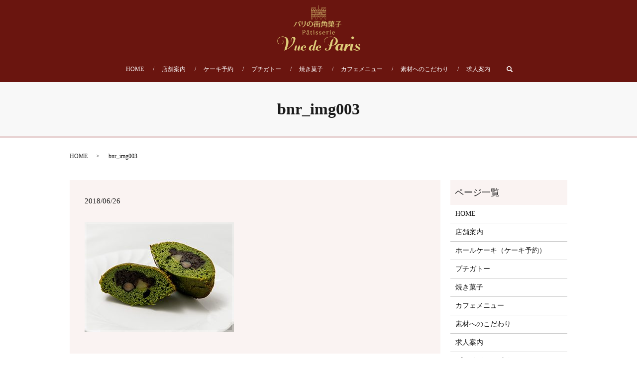

--- FILE ---
content_type: text/html; charset=UTF-8
request_url: https://www.vuedeparis.net/bnr_img003
body_size: 3330
content:
  <!DOCTYPE HTML>
<html lang="ja" prefix="og: http://ogp.me/ns#">
<head>
  <meta charset="utf-8">
  <meta http-equiv="X-UA-Compatible" content="IE=edge,chrome=1">
  <meta name="viewport" content="width=device-width, initial-scale=1">
  <title>&raquo; bnr_img003</title>
  <link rel='dns-prefetch' href='//s.w.org' />
<link rel='stylesheet' id='biz-cal-style-css'  href='https://www.vuedeparis.net/wp-content/plugins/biz-calendar/biz-cal.css?ver=2.2.0' type='text/css' media='all' />
<link rel='stylesheet' id='contact-form-7-css'  href='https://www.vuedeparis.net/wp-content/plugins/contact-form-7/includes/css/styles.css?ver=5.0.2' type='text/css' media='all' />
<script type='text/javascript' src='https://www.vuedeparis.net/wp-content/themes/vuedeparis.net_theme/assets/js/vendor/jquery.min.js?ver=4.9.26'></script>
<script type='text/javascript'>
/* <![CDATA[ */
var bizcalOptions = {"holiday_title":"\u5b9a\u4f11\u65e5","temp_holidays":"2020-09-07\r\n2020-09-08\r\n2020-09-09\r\n2020-09-10\r\n2020-09-11\r\n2020-09-12\r\n2020-09-13\r\n2020-09-14\r\n2020-09-15\r\n2020-09-16\r\n2020-09-17\r\n2020-09-18\r\n2022-11-08\r\n2022-11-09\r\n2023-02-18","temp_weekdays":"","eventday_title":"","eventday_url":"","eventdays":"","month_limit":"\u5236\u9650\u306a\u3057","nextmonthlimit":"12","prevmonthlimit":"12","plugindir":"https:\/\/www.vuedeparis.net\/wp-content\/plugins\/biz-calendar\/","national_holiday":""};
/* ]]> */
</script>
<script type='text/javascript' src='https://www.vuedeparis.net/wp-content/plugins/biz-calendar/calendar.js?ver=2.2.0'></script>
<link rel='shortlink' href='https://www.vuedeparis.net/?p=50' />
		<style type="text/css" id="wp-custom-css">
			h2.sub span {
    display: block;
    font-size: 16px;
    font-weight: normal;
    margin-top: 10px;
}
.reservation_step h3 span {
	font-size: 2rem!important;
}
.reservation_step h3 {
	font-size: 2rem!important;
}		</style>
	  <link href="https://fonts.googleapis.com/earlyaccess/notosansjapanese.css" rel="stylesheet" />
  <link href="https://www.vuedeparis.net/wp-content/themes/vuedeparis.net_theme/assets/css/main.css?1768405112" rel="stylesheet">
  <script src="https://www.vuedeparis.net/wp-content/themes/vuedeparis.net_theme/assets/js/vendor/respond.min.js"></script>
  <script type="application/ld+json">
  {
    "@context": "http://schema.org",
    "@type": "BreadcrumbList",
    "itemListElement":
    [
      {
        "@type": "ListItem",
        "position": 1,
        "item":
        {
          "@id": "https://www.vuedeparis.net/",
          "name": "Vue de Paris（ビュードゥ パリ）"
        }
      },
      {
        "@type": "ListItem",
        "position": 2,
        "item":
        {
          "@id": "https://www.vuedeparis.net/bnr_img003/",
          "name": "bnr_img003"
        }
      }
    ]
  }
  </script>


  <script type="application/ld+json">
  {
    "@context": "http://schema.org/",
    "@type": "FoodEstablishment",
    "name": "Vue de Paris",
    "address": "〒560-0031 大阪府豊中市蛍池北町1-2-4",
    "telephone": "06-4865-2622",
    "faxNumber": "",
    "url": "https://www.vuedeparis.net",
    "email": "info@vuedeparis.net",
    "image": "https://www.vuedeparis.net/wp-content/uploads/logo_ogp.jpg",
    "logo": "https://www.vuedeparis.net/wp-content/uploads/logo_org.png"
  }
  </script>
</head>
<body class="scrollTop">

  <div id="fb-root"></div>
  <script>(function(d, s, id) {
    var js, fjs = d.getElementsByTagName(s)[0];
    if (d.getElementById(id)) return;
    js = d.createElement(s); js.id = id;
    js.src = "//connect.facebook.net/ja_JP/sdk.js#xfbml=1&version=v2.9";
    fjs.parentNode.insertBefore(js, fjs);
  }(document, 'script', 'facebook-jssdk'));</script>

  <header>
    <div class="primary_header">
      <div class="container">
        <div class="row">
                    <div class="title">
                          <a href="https://www.vuedeparis.net/">
                <object type="image/svg+xml" data="/wp-content/uploads/logo.svg" alt="Vue de Paris（ビュードゥ パリ）"></object>
              </a>
                      </div>
          <nav class="global_nav"><ul><li><a href="https://www.vuedeparis.net/">HOME</a></li>
<li><a href="https://www.vuedeparis.net/shop">店舗案内</a></li>
<li><a href="https://www.vuedeparis.net/cake">ケーキ予約</a></li>
<li><a href="https://www.vuedeparis.net/gateau">プチガトー</a></li>
<li><a href="https://www.vuedeparis.net/baked">焼き菓子</a></li>
<li><a href="https://www.vuedeparis.net/menu">カフェメニュー</a></li>
<li><a href="https://www.vuedeparis.net/original">素材へのこだわり</a></li>
<li><a href="https://www.vuedeparis.net/recruit">求人案内</a></li>

                <li class="gnav_search">
                  <a href="#">search</a>
  <div class="epress_search">
    <form method="get" action="https://www.vuedeparis.net/">
      <input type="text" placeholder="" class="text" name="s" autocomplete="off" value="">
      <input type="submit" value="Search" class="submit">
    </form>
  </div>
  </li>
              </ul>
              <div class="menu_icon">
                <a href="#menu"><span>メニュー開閉</span></a>
              </div></nav>        </div>
      </div>
    </div>
  </header>

  <main>
              <h1 class="wow" style="">
              bnr_img003            </h1>

    
    <div class="bread_wrap">
      <div class="container gutters">
        <div class="row bread">
              <ul class="col span_12">
              <li><a href="https://www.vuedeparis.net">HOME</a></li>
                      <li>bnr_img003</li>
                  </ul>
          </div>
      </div>
    </div>
    <section>
      <div class="container gutters">
        <div class="row">
                    <div class="col span_9 column_main">
                  <article class="row article_detail">
      <div class="article_date">
        <p>2018/06/26</p>
      </div>
      <div class="row">
        <div class="col span_12">
          <p class="attachment"><a href='/wp-content/uploads/bnr_img003.jpg'><img width="300" height="220" src="/wp-content/uploads/bnr_img003-300x220.jpg" class="attachment-medium size-medium" alt="" /></a></p>
        </div>
      </div>

          </article>

    <div class='epress_pager'>
      <div class="epress_pager_prev">
        <a href="https://www.vuedeparis.net/bnr_img003" rel="prev">bnr_img003</a>      </div>
      <div class="epress_pager_next">
              </div>
    </div>
      			            </div>
          <div class="col span_3 column_sub">
            <div class="sidebar">
  <div class="widget_wrap"><p class="widget_header">ページ一覧</p>		<ul>
			<li class="page_item page-item-9"><a href="https://www.vuedeparis.net/">HOME</a></li>
<li class="page_item page-item-28"><a href="https://www.vuedeparis.net/shop">店舗案内</a></li>
<li class="page_item page-item-15"><a href="https://www.vuedeparis.net/cake">ホールケーキ（ケーキ予約）</a></li>
<li class="page_item page-item-17"><a href="https://www.vuedeparis.net/gateau">プチガトー</a></li>
<li class="page_item page-item-13"><a href="https://www.vuedeparis.net/baked">焼き菓子</a></li>
<li class="page_item page-item-20"><a href="https://www.vuedeparis.net/menu">カフェメニュー</a></li>
<li class="page_item page-item-22"><a href="https://www.vuedeparis.net/original">素材へのこだわり</a></li>
<li class="page_item page-item-24"><a href="https://www.vuedeparis.net/recruit">求人案内</a></li>
<li class="page_item page-item-10"><a href="https://www.vuedeparis.net/policy">プライバシーポリシー</a></li>
<li class="page_item page-item-11"><a href="https://www.vuedeparis.net/sitemap">サイトマップ</a></li>
		</ul>
		</div><div class="widget_wrap"><p class="widget_header">カテゴリー</p>		<ul>
	<li class="cat-item cat-item-2"><a href="https://www.vuedeparis.net/category/news" >お知らせ</a>
</li>
		</ul>
</div>		<div class="widget_wrap">		<p class="widget_header">最近の投稿</p>		<ul>
											<li>
					<a href="https://www.vuedeparis.net/news/216">2月の臨時休業日のお知らせ</a>
									</li>
											<li>
					<a href="https://www.vuedeparis.net/news/213">11月の臨時休業日のお知らせ</a>
									</li>
											<li>
					<a href="https://www.vuedeparis.net/news/210">年末年始営業時間変更のお知らせ</a>
									</li>
											<li>
					<a href="https://www.vuedeparis.net/news/203">ホワイトデー商品取り揃えております。</a>
									</li>
											<li>
					<a href="https://www.vuedeparis.net/news/199">ひな祭り商品取り揃えております。</a>
									</li>
					</ul>
		</div><div class="widget_wrap"><p class="widget_header">カレンダー</p><div id='biz_calendar'></div></div>1</div>
          </div>
                  </div>
      </div>
    </section>

  </main>
<footer>
      <div class="row">
      <nav class="col span_12 pc-text-center"><ul><li><a href="https://www.vuedeparis.net/">HOME</a></li>
<li><a href="https://www.vuedeparis.net/shop">店舗案内</a></li>
<li><a href="https://www.vuedeparis.net/cake">ケーキ予約</a></li>
<li><a href="https://www.vuedeparis.net/gateau">プチガトー</a></li>
<li><a href="https://www.vuedeparis.net/baked">焼き菓子</a></li>
<li><a href="https://www.vuedeparis.net/menu">カフェメニュー</a></li>
<li><a href="https://www.vuedeparis.net/original">素材へのこだわり</a></li>
<li><a href="https://www.vuedeparis.net/recruit">求人案内</a></li>
<li><a href="https://www.vuedeparis.net/contact">お問い合わせ</a></li>
<li><a href="https://www.vuedeparis.net/policy">プライバシーポリシー</a></li>
<li><a href="https://www.vuedeparis.net/sitemap">サイトマップ</a></li>
</ul></nav>      <div class="col span_12 text-center copyright">
        <p>Copyright &copy; Vue de Paris（ビュードゥ パリ） All Rights Reserved.</p>
      </div>
    </div>
    <p class="pagetop"><a href="#top"></a></p>
  </footer>

  <script src="https://www.vuedeparis.net/wp-content/themes/vuedeparis.net_theme/assets/js/vendor/bundle.js"></script>
  <script src="https://www.vuedeparis.net/wp-content/themes/vuedeparis.net_theme/assets/js/main.js?"></script>

  <!-- twitter -->
  <script>!function(d,s,id){var js,fjs=d.getElementsByTagName(s)[0],p=/^http:/.test(d.location)?'http':'https';if(!d.getElementById(id)){js=d.createElement(s);js.id=id;js.src=p+'://platform.twitter.com/widgets.js';fjs.parentNode.insertBefore(js,fjs);}}(document, 'script', 'twitter-wjs');</script>

  <script src="https://d.line-scdn.net/r/web/social-plugin/js/thirdparty/loader.min.js" async="async" defer="defer"></script>

  <script type='text/javascript'>
/* <![CDATA[ */
var wpcf7 = {"apiSettings":{"root":"https:\/\/www.vuedeparis.net\/wp-json\/contact-form-7\/v1","namespace":"contact-form-7\/v1"},"recaptcha":{"messages":{"empty":"\u3042\u306a\u305f\u304c\u30ed\u30dc\u30c3\u30c8\u3067\u306f\u306a\u3044\u3053\u3068\u3092\u8a3c\u660e\u3057\u3066\u304f\u3060\u3055\u3044\u3002"}}};
/* ]]> */
</script>
<script type='text/javascript' src='https://www.vuedeparis.net/wp-content/plugins/contact-form-7/includes/js/scripts.js?ver=5.0.2'></script>
</body>
</html>


--- FILE ---
content_type: text/css
request_url: https://www.vuedeparis.net/wp-content/themes/vuedeparis.net_theme/assets/css/main.css?1768405112
body_size: 18075
content:
@charset "UTF-8";
@import url(vendor/common.css);
@font-face {
  font-family: "Yu Gothic";
  src: local("Yu Gothic Medium");
  font-weight: 100;
}

@font-face {
  font-family: "Yu Gothic";
  src: local("Yu Gothic Medium");
  font-weight: 200;
}

@font-face {
  font-family: "Yu Gothic";
  src: local("Yu Gothic Medium");
  font-weight: 300;
}

@font-face {
  font-family: "Yu Gothic";
  src: local("Yu Gothic Medium");
  font-weight: 400;
}

@font-face {
  font-family: "Yu Gothic";
  src: local("Yu Gothic Bold");
  font-weight: bold;
}

@font-face {
  font-family: "Helvetica Neue";
  src: local("Helvetica Neue Regular");
  font-weight: 100;
}

@font-face {
  font-family: "Helvetica Neue";
  src: local("Helvetica Neue Regular");
  font-weight: 200;
}

/* version */
html {
  font-size: 62.5%;
  overflow-x: hidden;
}

body {
  background: #fff;
  font-family: "Times New Roman", "Hiragino Mincho ProN", "Yu Mincho", YuMincho, "HG明朝E", "MS PMincho", "MS Mincho", serif;
  font-size: 14px;
  font-size: 1.4em;
  line-height: 1.4;
  color: #1b1b1b;
  height: auto !important;
  overflow: hidden;
}

main {
  overflow: hidden;
}

figure {
  margin: 0;
  text-align: center;
}

figure figcaption {
  margin-top: 0.5em;
  text-align: left;
}

a {
  color: #1b1b1b;
  text-decoration: underline;
}

a:hover {
  color: #1b1b1b;
  text-decoration: none;
}

.highlight a {
  color: #1b1b1b;
}

.highlight a:hover {
  color: #1b1b1b;
}

img {
  vertical-align: middle;
  image-rendering: -moz-crisp-edges;
  image-rendering: -o-crisp-edges;
  image-rendering: -webkit-optimize-contrast;
  image-rendering: crisp-edges;
  -ms-interpolation-mode: nearest-neighbor;
}

img.circle {
  border-radius: 50%;
}

p {
  margin: 0.5em 0 1em;
}

p:first-child {
  margin-top: 0;
}

p:last-child {
  margin-bottom: 0;
}

ol,
ul {
  margin: 0 0 1em;
  padding: 0 0 0 2.5em;
  line-height: 1.6;
}

ol:last-child,
ul:last-child {
  margin-bottom: 0;
}

ol ol,
ol ul,
ul ol,
ul ul {
  margin: 0.5em 0;
  padding-left: 2em;
}

ol ol:last-child,
ol ul:last-child,
ul ol:last-child,
ul ul:last-child {
  margin-bottom: 0.5em;
}

ul.list-unstyled {
  padding-left: 0;
  list-style: none;
}

ul.list-unstyled ol,
ul.list-unstyled ul {
  padding-left: 2em;
}

ul.list-inline {
  margin: 0;
  padding: 0;
  list-style: none;
  margin-left: -7px;
  font-size: 0px;
  font-size: 0rem;
  margin-bottom: 14px;
}

ul.list-inline > li {
  display: inline;
  padding-left: 7px;
  padding-right: 7px;
  white-space: nowrap;
  font-size: 14px;
  font-size: 1.4rem;
}

dl {
  margin: 0 0 1em;
  line-height: 1.6;
}

dl:last-child {
  margin-bottom: 0;
}

dl dt {
  font-weight: bold;
}

dl dd {
  margin-left: 0;
  margin-bottom: 0.5em;
}

dl dd:last-child {
  margin-bottom: 0;
}

table {
  border-collapse: collapse;
  border-spacing: 0;
}

td,
th {
  padding: 0;
}

main section {
  margin-bottom: 10%;
}

main section.highlight:last-child {
  margin-bottom: 0;
  padding-bottom: 10%;
}

.sp-mask {
  transition: none !important;
}

.highlight {
  padding: 4% 0;
  background: rgba(150, 27, 18, 0.05);
  color: #1b1b1b;
}

#swipebox-overlay {
  z-index: 10000002 !important;
}

@media (min-width: 768px) {
  p {
    margin: 0.5em 0 1em;
  }
  dl.dl-horizontal {
    overflow: hidden;
  }
  dl.dl-horizontal dt {
    float: left;
    clear: left;
    margin-right: 1em;
  }
  dl.dl-horizontal dd {
    float: left;
  }
  main section {
    margin-bottom: 5%;
  }
  main section:last-child {
    margin-bottom: 7%;
  }
  main section.highlight:last-child {
    margin-bottom: 0;
    padding-bottom: 7%;
  }
}

@media (max-width: 767px) {
  .tile:not(.sp-tile) > * {
    height: auto !important;
  }
}

@media (min-width: 768px) {
  .gutters .row.row_inline {
    letter-spacing: -0.4em;
  }
  .gutters .row.row_inline > .col {
    letter-spacing: normal;
    vertical-align: top;
    display: inline-block;
    float: none;
    margin-bottom: 5%;
  }
  .gutters .row.row_inline .span_1:nth-child(12n + 1) {
    margin-left: 0;
  }
  .gutters .row.row_inline .span_2:nth-child(6n + 1) {
    margin-left: 0;
  }
  .gutters .row.row_inline .span_3:nth-child(4n + 1) {
    margin-left: 0;
  }
  .gutters .row.row_inline .span_4:nth-child(3n + 1) {
    margin-left: 0;
  }
  .gutters .row.row_inline .span_5:nth-child(2n + 1) {
    margin-left: 0;
  }
  .gutters .row.row_inline .span_6:nth-child(2n + 1) {
    margin-left: 0;
  }
  .gutters .row.row_inline .span_7 {
    width: 57.5%;
  }
  .gutters .row.row_inline .span_8 {
    width: 66%;
  }
  .gutters .row.row_inline .span_9 {
    width: 74.5%;
  }
  .gutters .row.row_inline .span_10 {
    width: 83%;
  }
  .gutters .row.row_inline .span_11 {
    width: 91.5%;
  }
  .gutters .row.row_inline .span_12 {
    width: 100%;
  }
}

main .column_main,
main .column_sub {
  overflow: hidden;
  min-height: 100px;
}

main .column_main .widget_header,
main .column_sub .widget_header {
  font-size: 18px;
  font-size: 1.8rem;
  padding: 0.5em;
  margin-bottom: 0;
}

main .column_main .widget_header + *:not(.calendar_wrap),
main .column_sub .widget_header + *:not(.calendar_wrap) {
  padding: 0;
  margin: 0 auto 1em;
}

main .column_main .widget_header + .epress_search,
main .column_main .widget_header + .textwidget,
main .column_sub .widget_header + .epress_search,
main .column_sub .widget_header + .textwidget {
  padding: 10px 0;
}

main .column_main .widget_wrap .menu,
main .column_main .widget_wrap > ul,
main .column_sub .widget_wrap .menu,
main .column_sub .widget_wrap > ul {
  margin: 0;
  padding: 0;
  list-style: none;
}

main .column_main .widget_wrap .menu ul,
main .column_main .widget_wrap > ul ul,
main .column_sub .widget_wrap .menu ul,
main .column_sub .widget_wrap > ul ul {
  margin: 0;
  padding: 0;
  list-style: none;
}

main .column_main .widget_wrap .menu li,
main .column_main .widget_wrap > ul li,
main .column_sub .widget_wrap .menu li,
main .column_sub .widget_wrap > ul li {
  padding: 0.5em 0.7em;
  border-bottom: 1px solid #ccc;
}

main .column_main .widget_wrap .menu li:last-child,
main .column_main .widget_wrap > ul li:last-child,
main .column_sub .widget_wrap .menu li:last-child,
main .column_sub .widget_wrap > ul li:last-child {
  border-bottom: 0;
}

main .column_main .widget_wrap .menu li a,
main .column_main .widget_wrap > ul li a,
main .column_sub .widget_wrap .menu li a,
main .column_sub .widget_wrap > ul li a {
  display: block;
  text-decoration: none;
}

main .column_main .widget_wrap .menu li a:hover,
main .column_main .widget_wrap > ul li a:hover,
main .column_sub .widget_wrap .menu li a:hover,
main .column_sub .widget_wrap > ul li a:hover {
  text-decoration: underline;
}

main .column_main .widget_wrap ul > li.page_item,
main .column_sub .widget_wrap ul > li.page_item {
  border-bottom: #ccc solid 1px;
}

main .column_main .widget_wrap ul > li.page_item.page_item_has_children,
main .column_sub .widget_wrap ul > li.page_item.page_item_has_children {
  padding: 0.5em 0.7em 0.2em !important;
}

main .column_main .widget_wrap ul > li.page_item .children,
main .column_sub .widget_wrap ul > li.page_item .children {
  border-top: #eee solid 1px;
  margin: 0.5em 0 0 !important;
}

main .column_main .widget_wrap ul > li.page_item .children li,
main .column_sub .widget_wrap ul > li.page_item .children li {
  font-weight: normal;
  border-bottom: #eee solid 1px;
  font-size: 96%;
  padding: 0.5em 0.7em 0.5em 1em;
  position: relative;
}

main .column_main .widget_wrap ul > li.page_item .children li:before,
main .column_sub .widget_wrap ul > li.page_item .children li:before {
  content: "";
  position: absolute;
  left: 0;
  top: 15px;
  width: 5px;
  height: 5px;
  background: rgba(54, 46, 43, 0.4);
  border-radius: 2.5px;
}

main .column_main .widget_wrap ul > li.page_item .children li li:before,
main .column_sub .widget_wrap ul > li.page_item .children li li:before {
  content: "";
  position: absolute;
  left: 0;
  top: 14px;
  width: 5px;
  height: 5px;
  background: rgba(54, 46, 43, 0.15);
  border-radius: 0;
}

@media (max-width: 900px) {
  .gutters .span_3.column_sub,
  .gutters .span_9.column_main {
    float: none;
    width: 100%;
    margin-left: 0;
  }
}

@media (min-width: 600px) and (max-width: 900px) {
  .gutters .span_3.column_sub .sidebar {
    letter-spacing: -0.4em;
  }
  .gutters .span_3.column_sub .sidebar .widget_wrap {
    letter-spacing: normal;
    display: inline-block;
    vertical-align: top;
    width: 49%;
    margin-left: 2%;
  }
  .gutters .span_3.column_sub .sidebar .widget_wrap:nth-child(2n + 1) {
    margin-left: 0;
  }
}

@media (min-width: 768px) {
  .container {
    max-width: 1000px;
  }
}

@media (min-width: 1024px) {
  .container {
    padding: 0 10px;
  }
}

.article_button {
  margin-top: 5%;
}

@media (min-width: 768px) {
  .article_detail:not(.reverse) .col.span_12 + .span_4,
  .article_list:not(.reverse) .col.span_12 + .span_4 {
    margin-left: 0;
  }
  .article_detail.reverse .col.span_12,
  .article_list.reverse .col.span_12 {
    margin-left: 0;
  }
}

.sidebar {
  visibility: hidden;
}

.sidebar > .widget_wrap {
  visibility: visible;
}

.gutters .col.span_12 + .span_12 {
  margin-left: 0;
}

.sitemap {
  padding: 0;
  margin: 0;
  border-top: 1px solid #ccc;
}

.sitemap li {
  list-style: none;
  padding: 10px 0 10px 15px;
  border-bottom: 1px solid #ccc;
}

.sitemap li > ul {
  padding: 0;
  border-top: #ccc solid 1px;
}

.sitemap li > ul > li {
  border-bottom: 1px solid #ccc;
  position: relative;
}

.sitemap li > ul > li:before {
  content: "";
  position: absolute;
  left: 0;
  top: 25px;
  width: 6px;
  height: 6px;
  background: #ccc;
  border-radius: 3px;
}

.sitemap li > ul > li:last-child {
  border-bottom: none;
  padding: 10px 0 0 15px;
}

.sitemap li > ul > li .children > li {
  padding: 10px 0 0 15px;
}

.sitemap li > ul > li .children > li:before {
  content: "";
  position: absolute;
  left: 0;
  top: 25px;
  width: 6px;
  height: 6px;
  background: #ccc;
  border-radius: 0;
}

.sitemap a {
  font-size: 16px;
  font-size: 1.6rem;
  text-decoration: none;
}

.sitemap a:hover {
  text-decoration: underline;
}

@media (min-width: 768px) {
  .sitemap a {
    font-size: 22px;
    font-size: 2.2rem;
  }
}

.parallax_h1 {
  height: 250px;
  position: relative;
}

.parallax_h1:before {
  content: "";
  display: block;
  position: absolute;
  top: 0;
  left: 0;
  right: 0;
  bottom: 0;
  margin: auto;
  background: rgba(0, 0, 0, 0.3);
}

.parallax_h1 h1 {
  color: #fff;
}

.parallax_h1 h1:after,
.parallax_h1 h1:before {
  background: #fff;
}

@media (min-width: 768px) {
  .parallax_h1 {
    height: 450px;
  }
}

.map_wide #map_canvas,
.map_wide iframe {
  position: absolute;
  top: 0;
  left: 0;
  width: 100%;
  height: 100%;
}

.map_wide img {
  max-width: none;
}

.slick-track {
  margin: 0 auto;
}

.col dl p {
  line-height: 1.4;
  margin: 0;
}

.col p {
  line-height: 1.8;
}

.container {
  padding: 0 10px;
}

@media (min-width: 1020px) {
  .container {
    padding: 0;
  }
}

.container .container {
  padding: 0;
}

#fb-root,
.fb-page {
  font-family: "lucida grande", tahoma, verdana, arial, "hiragino kaku gothic pro", meiryo, "ms pgothic", sans-serif !important;
}

#swipebox-overlay {
  background: rgba(13, 13, 13, 0.8);
}

.reservation_step .reservation_step_500 img {
  max-width: 99px;
}

@media (max-width: 767px) {
  .reservation_step .reservation_step_500 img {
    max-width: 64px !important;
    transform: translate(15px, -12px) !important;
  }
}

.pl15 {
  padding-left: 1.5em;
}

header {
  position: relative;
  z-index: 100;
  width: 100%;
  background: #6a150f;
  color: #fff;
}

header .row {
  margin: 0 3%;
}

@media (max-width: 767px) {
  header .container .row {
    margin: 0;
  }
}

header .title {
  margin: 0;
  padding: 10px 0;
  line-height: 1;
}

header .title a {
  display: inline-block;
}

header .title img,
header .title object {
  pointer-events: none;
  width: 167px;
  height: 92px;
}

@media (max-width: 600px) {
  header .title img,
  header .title object {
    width: 120px;
    height: 66.10778px;
    min-height: 45px;
  }
}

header .global_nav > ul {
  position: absolute;
  z-index: -1;
  top: 100%;
  left: 0;
  right: 0;
  margin: auto;
  width: 100%;
  overflow: auto;
  -webkit-overflow-scrolling: touch;
  margin: 0;
  padding: 0;
  list-style: none;
  border-top: 1px solid #b3b3b3;
}

@media (min-width: 768px) {
  header .global_nav > ul {
    left: auto;
    width: 50%;
    max-width: 400px;
  }
}

header .global_nav > ul > li {
  border-bottom: 1px solid #b3b3b3;
}

header .global_nav > ul > li a {
  display: block;
  padding: 1em;
  text-decoration: none;
  color: #fff;
  background: rgba(150, 27, 18, 0.9);
}

header .global_nav > ul > li a:active {
  background: #961b12;
  color: #fff;
}

header .global_nav > ul > li > a {
  background: rgba(150, 27, 18, 0.9);
}

header .global_nav .menu_icon {
  position: absolute;
  top: 50%;
  right: 5%;
  transform: translateY(-50%);
  z-index: 100;
}

header .global_nav .menu_icon a {
  position: relative;
  display: block;
  width: 20px;
  height: 20px;
  padding: 0;
  transition: transform 0.3s;
  overflow: hidden;
}

header .global_nav .menu_icon a:after,
header .global_nav .menu_icon a:before {
  content: "";
  display: block;
  position: absolute;
  left: 0;
  right: 0;
  margin: auto;
  width: 100%;
  height: 4px;
  background: #fff;
  transition: transform 0.5s;
}

header .global_nav .menu_icon a:before {
  top: 0;
}

header .global_nav .menu_icon a:after {
  bottom: 0;
}

header .global_nav .menu_icon a span {
  position: absolute;
  top: 50%;
  transform: translate(0, -50%);
  left: 0;
  right: 0;
  margin: auto;
  width: 100%;
  height: 4px;
  background: #fff;
  transition: transform 0.5s;
  overflow: hidden;
  text-indent: 100%;
  white-space: nowrap;
}

header .global_nav .menu_icon a.close:not(.fix) {
  background: none;
}

header .global_nav .menu_icon a.close:not(.fix):before {
  top: 50%;
  transform: translate(0, -50%) rotate(45deg);
  background: #fff;
}

header .global_nav .menu_icon a.close:not(.fix):after {
  bottom: 50%;
  transform: translate(0, 50%) rotate(-45deg);
  background: #fff;
}

header .global_nav .menu_icon a.close:not(.fix) span {
  transform: translate(100%, -50%);
}

header .global_nav > ul {
  transform-origin: center top;
  visibility: hidden;
  transition: transform 0.3s;
  transform: rotateX(90deg);
}

header.menu_open .global_nav > ul {
  visibility: visible;
  transform: rotateX(0deg);
}

#google_translate_element,
.translate_gt {
  position: absolute;
  top: 50%;
  right: 15%;
  margin-top: -12px;
}

.translate_gt {
  margin-top: -14px;
}

@media (min-width: 769px) {
  header .row {
    margin: 0;
  }
  header .container {
    max-width: none;
  }
  header .global_nav,
  header .title {
    margin: 0;
    vertical-align: middle;
  }
  header .title {
    max-width: none;
    max-width: none;
    padding: 10px 0;
    width: 167px;
    margin: 0 auto;
  }
  header .global_nav {
    text-align: right;
    width: 100%;
    padding: 0;
    padding: 10px 0;
    text-align: center;
  }
  header .global_nav > ul {
    position: static;
    display: inline-block;
    width: auto;
    border: none;
    background: none;
    visibility: visible;
    font-size: 0px;
    font-size: 0rem;
    transform: none;
    text-align: left;
    overflow: visible;
    max-width: none;
    max-width: 1000px;
  }
  header .global_nav > ul > li {
    display: inline-block;
    vertical-align: middle;
    border: none;
    line-height: 1.5;
    border-left: 1px;
    font-size: 14px;
    font-size: 1.4rem;
  }
  header .global_nav > ul > li:not(.gnav_search) {
    text-align: center;
  }
  header .global_nav > ul > li:not(.gnav_search) > a {
    position: relative;
  }
  header .global_nav > ul > li:not(:first-child) > a:before {
    content: "/";
    display: block;
    position: absolute;
    top: 50%;
    left: 0;
    transform: translateY(-50%);
  }
  header .global_nav > ul > li > a {
    display: inline-block;
    vertical-align: middle;
    color: #fff;
    text-decoration: none;
    background: transparent;
    text-align: center;
    transition: 0.3s;
    border-bottom: 2px solid transparent;
    padding: 0.3em 1.5em;
  }
}

@media (min-width: 769px) and (max-width: 950px) {
  header .global_nav > ul > li > a {
    padding: 0.3em 0.7em;
  }
}

@media (min-width: 769px) {
  header .global_nav > ul > li > a:active {
    background: none;
  }
  header .global_nav > ul > li > a span {
    display: block;
    font-size: 12px;
    font-size: 1.2rem;
  }
  header .global_nav .menu_icon {
    display: none;
  }
  #google_translate_element,
  .translate_gt {
    position: static;
    float: right;
    margin-top: 3px;
    margin-left: 1em;
  }
  .translate_gt {
    margin-top: 0;
  }
}

@media (max-width: 767px) {
  header .global_nav > ul > li > a > span,
  header .global_nav > ul > li > a > br {
    display: none;
  }
}

.hdr_info_wrap {
  display: none;
}

@media (min-width: 769px) {
  .hdr_info_wrap {
    display: block;
    display: none;
  }
}

.hdr_info_wrap .hdr_info {
  position: absolute;
  right: 10px;
  top: 35px;
  right: 3%;
}

/*--------------------追加-------------------------------------------------*/
@media screen and (min-width: 769px) {
  header .global_nav > ul > li:not(.gnav_search) {
    font-size: 12px;
  }
}

@media screen and (max-width: 768px) {
  header .title {
    text-align: center;
  }
}

footer {
  position: relative;
  background: #f8f8f8;
  color: #1b1b1b;
}

footer a {
  color: #1b1b1b;
}

footer a:hover {
  color: #1b1b1b;
}

footer nav {
  text-align: center;
}

footer nav ul {
  margin: 0;
  padding: 0;
  list-style: none;
}

footer nav ul li + li {
  border-top: 1px solid black;
}

footer nav a {
  display: block;
  padding: 0.7em 0;
  text-decoration: none;
}

footer nav a:hover {
  text-decoration: underline;
}

footer .copyright p {
  padding: 1em 0.3em;
  font-size: 12px;
}

@media (min-width: 768px) {
  footer {
    font-size: 16px;
    font-size: 1.6rem;
  }
}

@media (min-width: 768px) and (max-width: 1100px) {
  footer {
    font-size: 14px;
    font-size: 1.4rem;
  }
}

@media (min-width: 768px) {
  footer .row:not(:last-child) {
    margin-bottom: 5px;
  }
  footer .row {
    display: table;
    width: calc(100% - 90px);
    min-height: 90px;
  }
  footer .col {
    display: table-cell;
    vertical-align: middle;
    float: none;
  }
  footer nav {
    text-align: center;
  }
  footer nav ul {
    margin: 0;
    padding: 0;
    list-style: none;
    font-size: 0px;
    font-size: 0rem;
    padding-left: 30px;
    white-space: normal;
  }
  footer nav ul > li {
    display: inline;
    padding-left: 0;
    padding-right: 0;
    white-space: nowrap;
    font-size: 14px;
    font-size: 1.4rem;
  }
  footer nav ul li {
    line-height: 1.8;
    white-space: normal;
    font-size: 16px;
    font-size: 1.6rem;
  }
}

@media (min-width: 768px) and (max-width: 1100px) {
  footer nav ul li {
    font-size: 14px;
    font-size: 1.4rem;
  }
}

@media (min-width: 768px) {
  footer nav ul li + li {
    border: 0;
  }
  footer nav ul li:not(:first-child):before {
    content: "|";
    margin-right: 0.3em;
    margin-left: 0.3em;
  }
  footer nav a {
    display: inline;
    padding: 0;
    font-size: 12px;
  }
  footer .copyright p {
    padding-right: 30px;
  }
}

@media (min-width: 768px) and (max-width: 1023px) {
  footer nav ul li.tablet-break:after {
    content: "\A";
    white-space: pre;
  }
  footer nav ul li.tablet-break + li:before {
    display: none;
  }
}

/*----------------------追加---------------------*/
@media screen and (min-width: 768px) {
  footer .col {
    display: block;
  }
  footer .row {
    width: 100%;
    display: block;
    min-height: initial;
    min-height: auto;
    padding: 6px 0;
  }
  footer nav ul {
    padding: 0;
    padding-bottom: 15px;
  }
}

.slider-pro.contents {
  overflow: hidden;
  margin: 0 auto !important;
}

.slider-pro.contents .sp-caption-container {
  width: 90%;
  margin: 0 auto;
  padding: 10px;
}

.slider-pro.contents .sp-caption-container h3 {
  margin: 0 0 15px;
  font-size: 14px;
  font-size: 1.4rem;
}

.slider-pro.contents .sp-caption-container h3:last-child {
  margin-bottom: 0;
}

.slider-pro.contents .sp-caption-container p {
  font-size: 13px;
  font-size: 1.3rem;
}

.slider-pro.contents.sp-horizontal .sp-previous-arrow {
  left: 10px;
  margin-top: 180px;
}

.slider-pro.contents.sp-horizontal .sp-next-arrow {
  right: 10px;
  margin-top: 180px;
}

.slider-pro.contents .sp-next-arrow:after,
.slider-pro.contents .sp-next-arrow:before,
.slider-pro.contents .sp-previous-arrow:after,
.slider-pro.contents .sp-previous-arrow:before {
  background-color: #961b12;
}

@media (max-width: 767px) {
  .slider-pro.contents .sp-arrow {
    width: 10px;
    height: 15px;
  }
}

@media (min-width: 768px) {
  .slider-pro.contents .sp-caption-container {
    width: 450px;
    min-height: 40px;
    margin: 10px auto 0;
    border-right: 1px dashed #999;
    border-left: 1px dashed #999;
  }
  .slider-pro.contents .sp-arrow {
    width: 10px;
    height: 15px;
  }
  .slider-pro.contents.sp-horizontal .sp-previous-arrow {
    left: 50%;
    margin-top: 187.5px;
    margin-left: -230px;
  }
  .slider-pro.contents.sp-horizontal .sp-next-arrow {
    right: 50%;
    margin-top: 187.5px;
    margin-right: -230px;
  }
}

.slider-pro.center {
  overflow: hidden;
  width: 100%;
}

.slider-pro.center .sp-button {
  border: none;
  background: #d2d2d2;
}

.slider-pro.center .sp-selected-button {
  background: #961b12;
}

.slider-pro.center.sp-horizontal .sp-arrows {
  left: 0;
  right: 0;
  max-width: 1000px;
  margin-left: auto;
  margin-right: auto;
}

.slider-pro.center.sp-horizontal .sp-previous-arrow {
  left: 10px;
}

.slider-pro.center.sp-horizontal .sp-next-arrow {
  right: 10px;
}

.slider-pro.center .sp-previous-arrow,
.slider-pro.center .sp-next-arrow {
  width: 30px;
  height: 30px;
  background-color: rgba(150, 27, 18, 0.7);
  background-position: center center;
  background-repeat: no-repeat;
  background-size: 8px;
}

.slider-pro.center .sp-previous-arrow {
  background-image: url(/wp-content/uploads/arrow_left_wh.png);
}

.slider-pro.center .sp-next-arrow {
  background-image: url(/wp-content/uploads/arrow_right_wh.png);
}

.slider-pro.center .sp-next-arrow:after,
.slider-pro.center .sp-next-arrow:before,
.slider-pro.center .sp-previous-arrow:after,
.slider-pro.center .sp-previous-arrow:before {
  display: none;
}

.slider-pro.center .sp-layer {
  line-height: 1.2;
  white-space: normal !important;
  font-size: 20px;
  font-size: 2rem;
  color: #1b1b1b;
}

.slider-pro.center .sp-layer small {
  font-size: 14px;
  font-size: 1.4rem;
}

@media (min-width: 768px) {
  .slider-pro.center .sp-layer {
    font-size: 22px;
    font-size: 2.2rem;
  }
  .slider-pro.center .sp-padding {
    padding: 35px;
  }
}

@media (min-width: 1100px) {
  .slider-pro.center.sp-horizontal .sp-previous-arrow {
    left: -15px;
  }
  .slider-pro.center.sp-horizontal .sp-next-arrow {
    right: -15px;
  }
}

.slider-pro.wide {
  position: relative;
  overflow: hidden;
  width: 100%;
  max-width: 1600px;
  margin: 0 auto 10px;
}

.slider-pro.wide .sp-buttons {
  position: absolute;
  z-index: 2;
  bottom: 10px;
  right: 10px;
  width: auto;
  padding-top: 0;
  text-align: right;
}

.slider-pro.wide .sp-button {
  border: none;
  background: #d2d2d2;
}

.slider-pro.wide .sp-selected-button {
  background: #961b12;
}

.slider-pro.wide .sp-previous-arrow,
.slider-pro.wide .sp-next-arrow {
  z-index: 2;
}

.slider-pro.wide .sp-next-arrow:after,
.slider-pro.wide .sp-next-arrow:before,
.slider-pro.wide .sp-previous-arrow:after,
.slider-pro.wide .sp-previous-arrow:before {
  color: #fff;
}

.slider-pro.wide .hps-slider-mask {
  position: absolute;
  z-index: 1;
  top: 0;
  left: 0;
  width: 100%;
  height: 100%;
}

.slider-pro.wide .hps-slider-mask.stripe {
  background-color: rgba(255, 255, 255, 0.2);
  background-image: url(/wp-content/uploads/mask_stripe.png);
}

.slider-pro.wide .hps-slider-copy {
  position: relative;
  top: 50%;
  transform: translateY(-50%);
  padding: 0 50px;
  color: #1b1b1b;
  text-align: left;
  font-size: 12px;
  font-size: 1.2rem;
}

.slider-pro.wide .hps-slider-copy .lead {
  margin: 0;
  font-size: 18px;
  font-size: 1.8rem;
  line-height: 1;
  text-align: center;
  color: #1b1b1b;
}

.slider-pro.wide.disable-arrows .hps-slider-copy {
  padding: 0 10px;
}

.slider-pro.wide .hps-slider-scroll {
  display: none;
}

@media (max-width: 767px) {
  .slider-pro.wide.sp-disable-arrows .hps-slider-copy {
    padding: 0 10px;
  }
}

@media (min-width: 768px) {
  .slider-pro.wide .sp-buttons {
    bottom: 20px;
    right: 25px;
  }
  .slider-pro.wide .sp-button {
    width: 18px;
    height: 18px;
    margin: 0 10px;
  }
  .slider-pro.wide .hps-slider-copy {
    text-align: center;
    font-size: 17px;
    font-size: 1.7rem;
    line-height: 1.8;
  }
  .slider-pro.wide .hps-slider-copy .lead {
    font-size: 46px;
    font-size: 4.6rem;
  }
  .slider-pro.wide .hps-slider-scroll {
    display: block;
    position: absolute;
    left: 0;
    bottom: 15px;
    width: 100%;
    text-align: center;
  }
  .slider-pro.wide .hps-slider-scroll a {
    display: inline-block;
    width: 100px;
    padding-bottom: 45px;
    background: url(/wp-content/uploads/arrow_down_white.png) center bottom no-repeat;
    text-align: center;
    color: #fff;
    font-size: 12px;
    font-size: 1.2rem;
    text-decoration: none;
  }
  .slider-pro.wide .hps-slider-scroll.text-black a {
    background: url(/wp-content/uploads/arrow_down_black.png) center bottom no-repeat;
    color: #000;
  }
}

@media (min-width: 1024px) {
  .slider-pro.wide .hps-slider-scroll {
    display: block;
    bottom: 45px;
  }
}

@media (max-width: 767px) {
  .bf-af .row:not(:last-child) {
    margin-bottom: 10%;
  }
  .bf-af .before {
    padding-bottom: 16%;
    background: url(/wp-content/uploads/arrow_down.svg) center bottom no-repeat;
    background-size: 20%;
    background-size: 45px auto;
  }
  .bf-af .after:not(:last-child) {
    margin-bottom: 10%;
  }
}

@media (min-width: 768px) {
  .bf-af {
    display: table;
    table-layout: fixed;
    width: 100%;
  }
  .bf-af .before,
  .bf-af .after {
    display: table-cell;
    vertical-align: top;
  }
  .bf-af .before span {
    display: block;
    position: relative;
  }
  .bf-af .before span:after {
    content: "";
    display: block;
    position: absolute;
    top: 0;
    height: 100%;
    background: url(/wp-content/uploads/arrow_right.svg) center center no-repeat;
    background-size: 100%;
  }
  .bf-af.col2 .before {
    width: 55%;
    padding-right: 10%;
  }
  .bf-af.col2 .after {
    width: 45%;
  }
  .bf-af.col2 .before span:after {
    width: 10%;
    right: -16%;
  }
  .bf-af.col4 .before:nth-child(1) {
    width: 24%;
    padding-left: 0;
    padding-right: 2%;
  }
  .bf-af.col4 .after:nth-child(2) {
    width: 26%;
    padding-left: 3%;
    padding-right: 1%;
  }
  .bf-af.col4 .before:nth-child(3) {
    width: 26%;
    padding-left: 1%;
    padding-right: 3%;
  }
  .bf-af.col4 .after:nth-child(4) {
    width: 24%;
    padding-left: 2%;
    padding-right: 0;
  }
  .bf-af.col4 .before span:after {
    width: 13%;
    right: -18%;
  }
}

.bread_wrap {
  margin-bottom: 2%;
}

.bread {
  overflow: hidden;
  margin: 0;
  font-size: 12px;
  font-size: 1.2rem;
}

.bread ul {
  padding: 1em 0;
  margin: 0 auto;
  float: none;
}

.bread ul li {
  list-style: none;
  position: relative;
  float: left;
  padding-right: 2em;
  margin-right: 1.5em;
}

.bread ul li a {
  text-decoration: none;
  color: #1b1b1b;
}

.bread ul li a:hover {
  color: #1b1b1b;
  text-decoration: none;
}

.bread ul li:after {
  content: ">";
  display: block;
  position: absolute;
  top: 0;
  right: 0;
  bottom: 0;
  margin: auto;
}

.bread ul li:last-child {
  padding-right: 0;
  margin-right: 0;
}

.bread ul li:last-child:after {
  content: none;
}

.button,
.inquiry .wpcf7-submit {
  display: inline-block;
  min-width: 0px;
  margin: 0;
  padding: 1em 1em;
  border: 0;
  border-radius: 4px;
  line-height: 1;
  background: #961b12;
  color: #fff;
  text-align: center;
  text-decoration: none;
  -webkit-appearance: none;
  -moz-appearance: none;
  appearance: none;
  transition: 0.3s;
}

.button:hover,
.inquiry .wpcf7-submit:hover {
  background: #ced4d2;
  color: #961b12;
}

.highlight .button,
.highlight .inquiry .wpcf7-submit,
.inquiry .highlight .wpcf7-submit {
  color: #fff;
}

.highlight .button:hover,
.highlight .inquiry .wpcf7-submit:hover,
.inquiry .highlight .wpcf7-submit:hover {
  color: #961b12;
}

.button.block,
.inquiry .block.wpcf7-submit {
  display: block;
  min-width: 0;
}

.button.inverse,
.inquiry .inverse.wpcf7-submit {
  border: 0;
  border-radius: 4px;
  background: #000;
  color: #fff;
}

.button.inverse:hover,
.inquiry .inverse.wpcf7-submit:hover {
  background: #1a1a1a;
  color: #fff;
}

.button.cancel,
.inquiry .cancel.wpcf7-submit {
  background: #888;
  color: #fff;
}

.button.cancel:hover,
.inquiry .cancel.wpcf7-submit:hover {
  background: #6f6f6f;
}

.button.large,
.inquiry .large.wpcf7-submit {
  padding: 1em 2em;
  font-size: 16px;
  font-size: 1.6rem;
}

.button + .button,
.inquiry .wpcf7-submit + .button,
.inquiry .button + .wpcf7-submit,
.inquiry .wpcf7-submit + .wpcf7-submit {
  margin-left: 0.5em;
}

.button span,
.inquiry .wpcf7-submit span {
  line-height: 1;
  padding-left: 20px;
  background: url(/wp-content/uploads/btn_icon.png) left center no-repeat;
  background-size: auto 14px;
}

.feature {
  color: #fff;
}

.feature h3 {
  margin: 0;
  text-align: center;
  color: #fff;
  font-size: 22px;
  font-size: 2.2rem;
}

.feature img {
  width: 100%;
}

.feature .col {
  display: table;
  table-layout: fixed;
}

.feature .col:not(:last-child) {
  margin-bottom: 0;
}

.feature .col:nth-child(1) {
  background: #49afe6;
}

.feature .col:nth-child(2) {
  background: #8ed95d;
}

.feature .col:nth-child(3) {
  background: #f6aa48;
}

.feature .col:nth-child(4) {
  background: #f98282;
}

.feature .col .textbox {
  display: table-cell;
  width: 70%;
  padding: 1em 3%;
  vertical-align: middle;
}

.feature .col figure {
  display: table-cell;
  width: 30%;
  vertical-align: middle;
}

.feature .col figure:first-child img {
  text-align: left;
}

.feature .col figure:last-child img {
  text-align: right;
}

@media (min-width: 768px) {
  .feature h3 {
    margin: 10px 0 15px;
    font-size: 26px;
    font-size: 2.6rem;
  }
  .feature .col {
    display: block;
    table-layout: auto;
  }
  .feature .col .textbox {
    display: block;
    width: auto;
    height: 250px;
    padding: 10px;
    font-size: 13px;
    font-size: 1.3rem;
  }
  .feature .col figure {
    display: inline;
    width: auto;
    vertical-align: middle;
  }
}

.grid {
  display: block;
  margin: 0;
}

.grid.row,
.grid .row,
.grid.col,
.grid .col {
  margin: 0;
}

.has-child-grid .grid {
  display: -moz-flex;
  display: flex;
  -moz-justify-content: center;
  justify-content: center;
  -moz-align-items: stretch;
  align-items: stretch;
}

.has-child-grid .grid .col {
  display: -moz-flex;
  display: flex;
  -moz-flex-direction: column;
  flex-direction: column;
  -moz-justify-content: center;
  justify-content: center;
  text-align: center;
}

.has-child-grid .grid .col.span_12 {
  padding: 20px 0;
}

.grid .grid-arrow {
  position: relative;
  overflow: hidden;
}

.grid .grid-arrow:after {
  content: "";
  display: block;
  position: absolute;
  right: -15px;
  bottom: -15px;
  width: 30px;
  height: 30px;
  background-color: #fff;
  transform: rotate(45deg);
  transition: 0.3s;
}

.grid p {
  margin: 0;
  padding: 0.2em 0;
}

.grid a {
  color: #fff;
  text-decoration: none;
  transition: 0.3s;
}

.grid a > [style^="background-image"],
.grid a img {
  transition: 0.3s;
}

.grid a:hover > [style^="background-image"],
.grid a:hover img {
  opacity: 0.6;
}

.grid .grid-bg1 {
  background-color: #e74c3c;
}

.grid .grid-bg1:hover {
  background-color: #eb6d60;
}

.grid .grid-bg1:hover .grid-arrow:after {
  background-color: #df2e1b;
}

.grid .grid-bg2 {
  background-color: #3498db;
}

.grid .grid-bg2:hover {
  background-color: #57aae1;
}

.grid .grid-bg2:hover .grid-arrow:after {
  background-color: #2383c4;
}

.grid .grid-bg3 {
  background-color: #f1c40f;
}

.grid .grid-bg3:hover {
  background-color: #f3cd36;
}

.grid .grid-bg3:hover .grid-arrow:after {
  background-color: #cba50c;
}

.grid .grid-bg4 {
  background-color: #1abc9c;
}

.grid .grid-bg4:hover {
  background-color: #1fe0ba;
}

.grid .grid-bg4:hover .grid-arrow:after {
  background-color: #15987e;
}

.grid .grid-bg5 {
  background-color: #9b59b6;
}

.grid .grid-bg5:hover {
  background-color: #ac75c2;
}

.grid .grid-bg5:hover .grid-arrow:after {
  background-color: #8646a0;
}

.grid .grid-bg6 {
  background-color: #34495e;
}

.grid .grid-bg6:hover {
  background-color: #435d78;
}

.grid .grid-bg6:hover .grid-arrow:after {
  background-color: #253544;
}

.grid .grid-bg7 {
  background-color: #2ecc71;
}

.grid .grid-bg7:hover {
  background-color: #4cd787;
}

.grid .grid-bg7:hover .grid-arrow:after {
  background-color: #26ab5f;
}

.ie .grid .grid-arrow:after {
  display: none;
}

@media (min-width: 768px) {
  .grid {
    display: -moz-flex;
    display: flex;
    -moz-justify-content: center;
    justify-content: center;
    -moz-align-items: stretch;
    align-items: stretch;
  }
  .grid .col {
    display: -moz-flex;
    display: flex;
    -moz-flex-direction: column;
    flex-direction: column;
    -moz-justify-content: center;
    justify-content: center;
    text-align: center;
  }
  .grid .col.span_12 {
    padding: 0;
  }
  .grid .col.has-child-grid > * {
    -moz-flex-grow: 1;
    flex-grow: 1;
  }
  .grid p {
    margin: 0;
    padding: 0.2em 0;
  }
}

.guide figure {
  margin-bottom: 1em;
}

.guide figure img {
  width: auto;
  max-width: 100%;
}

.guide .message .contents_link {
  text-align: center;
}

@media (min-width: 768px) {
  .guide {
    position: relative;
    display: flex;
    flex-direction: row;
    align-items: center;
    width: 100%;
    margin-top: -1em;
  }
  .guide figure {
    flex: 1;
    margin-bottom: 0;
    min-width: 0;
  }
  .guide .message {
    flex: 3;
    padding-left: 2%;
    padding-bottom: 45px;
  }
  .guide .message.text-only {
    padding-bottom: 0;
  }
  .guide .message h2 {
    margin-bottom: 1em;
  }
  .guide .message .contents_link {
    position: absolute;
    bottom: 0;
    left: 0;
    width: 100%;
    text-align: center;
  }
  .guide.reverse {
    flex-direction: row-reverse;
  }
  .guide.reverse .message {
    padding-left: 0;
    padding-right: 2%;
  }
  .ie .guide {
    display: table;
  }
  .ie .guide figure {
    display: table-cell;
    width: 23.5%;
    vertical-align: middle;
  }
  .ie .guide .message {
    display: table-cell;
    width: 74.5%;
    padding-left: 2%;
    vertical-align: middle;
  }
  .ie .guide.reverse .message {
    padding-left: 2%;
    padding-right: 0;
  }
}

/* お問い合わせフォーム(form liên lạc) */
.inquiry fieldset {
  margin: 0;
  padding: 20px 10px;
  border: 0;
  background: rgba(150, 27, 18, 0.05);
}

.inquiry fieldset .row {
  margin: 0;
}

.inquiry dl {
  margin: 0;
  padding: 0;
}

.inquiry dt {
  font-weight: normal;
}

.inquiry dt.col:not(:last-child) {
  margin-bottom: 1em;
}

.inquiry dd {
  margin: 0;
  padding: 0;
}

.inquiry dd:last-child {
  padding-bottom: 0;
}

.inquiry dd .confirm {
  padding: 0 0 1em 1em;
  border-bottom: 1px dashed #ccc;
}

.inquiry input[type="text"],
.inquiry input[type="url"],
.inquiry input[type="email"],
.inquiry input[type="tel"],
.inquiry input[type="date"],
.inquiry input[type="number"],
.inquiry select,
.inquiry textarea {
  width: 100%;
  padding: 5px;
  color: #000;
  font-size: 16px;
  font-size: 1.6rem;
}

.inquiry input[type="number"] {
  width: 65px;
  text-align: center;
}

.inquiry input.p-postal-code {
  width: 100px;
}

.inquiry input.p-region {
  width: 100px;
}

.inquiry input.p-locality {
  width: 150px;
}

.inquiry input.p-street-address {
  width: 100%;
}

.inquiry input.p-extended-address {
  width: 100%;
}

.inquiry .submit {
  margin: 1em 0;
  text-align: center;
}

.inquiry .required {
  color: #c00;
}

.inquiry label {
  display: block;
  margin-bottom: 0.5em;
}

@media (min-width: 768px) {
  .inquiry {
    max-width: 780px;
    margin-right: auto;
    margin-left: auto;
  }
  .inquiry fieldset {
    margin: 0;
    padding: 60px;
    border: 0;
  }
  .inquiry dt {
    clear: both;
    padding: 6px 0;
  }
  .inquiry dd {
    padding-bottom: 1.5em;
  }
  .inquiry dd .confirm {
    min-height: 1.5em;
    padding: 6px 0 0;
    border: 0;
    line-height: 1.4;
  }
  .inquiry input[type="text"],
  .inquiry input[type="url"],
  .inquiry input[type="email"],
  .inquiry input[type="tel"],
  .inquiry input[type="date"],
  .inquiry input[type="text"],
  .inquiry select {
    width: 60%;
  }
  .inquiry input[type="number"] {
    width: 65px;
  }
  .inquiry input.p-postal-code {
    width: 100px;
  }
  .inquiry input.p-region {
    width: 100px;
  }
  .inquiry input.p-locality {
    width: 150px;
  }
  .inquiry input.p-street-address {
    width: 100%;
  }
  .inquiry input.p-extended-address {
    width: 100%;
  }
  .inquiry textarea {
    width: 100%;
  }
  .inquiry .submit {
    margin: 60px 0 0;
  }
  .inquiry label {
    display: inline-block;
    margin-top: 6px;
    margin-bottom: 0;
    margin-right: 0.8em;
  }
  .gutters .inquiry dt.col {
    margin-left: 0;
  }
}

.movie {
  position: relative;
  overflow: hidden;
  height: 0;
  padding-top: 56.25%;
}

.movie iframe {
  position: absolute;
  top: 0;
  left: 0;
  width: 100% !important;
  height: 100% !important;
}

.movie.ar16to9 {
  padding-top: 56.25%;
}

.movie.ar4to3 {
  padding-top: 75%;
}

.news .news_bg {
  background: rgba(150, 27, 18, 0.05);
}

.news.typeC .news_bg {
  padding: 1em;
}

.news h2 {
  color: #1b1b1b;
}

.news dl {
  margin: 0;
  overflow-y: auto;
  max-height: 300px;
}

.news dl dt {
  margin: 0.5em 0 0;
  padding: 0 1em;
  font-weight: normal;
}

.news dl dd {
  margin: 0.5em 0;
  padding: 0 1em 0.5em;
  border-bottom: 1px solid #ccc;
}

.news dl dd a {
  text-decoration: none;
}

.news dl dd a:hover {
  text-decoration: underline;
}

@media (min-width: 768px) {
  .news.typeA > div {
    display: table;
    width: 100%;
    margin: 0 auto;
  }
  .news.typeA > div .heading {
    display: table-cell;
    width: 23.5%;
    vertical-align: middle;
  }
  .news.typeA h2 {
    margin: 0;
    padding: 0;
  }
  .news.typeA h2:after {
    display: none;
  }
  .news.typeA .content {
    display: table-cell;
    overflow: hidden;
    width: 74.5%;
    padding-left: 2%;
    vertical-align: middle;
  }
  .news.typeC .news_bg {
    height: 540px;
    padding: 20px;
  }
  .news.typeC dl {
    max-height: 500px;
  }
  .news dl {
    overflow-y: auto;
    max-height: 372px;
    min-height: 372px;
  }
  .news dl dt {
    width: 100px;
    margin: 0;
    padding: 1em 0 0 0;
  }
  .news dl dd {
    margin: 0;
    padding: 0 0 1em 0;
  }
}

.parallax {
  background-position: center center;
  background-repeat: no-repeat;
  background-attachment: fixed;
  background-size: cover;
}

.parallax.ios {
  background-attachment: scroll;
}

.parallax .parallax_contents {
  position: relative;
  top: 50%;
  transform: translateY(-50%);
}

.parallax .parallax_contents h1,
.parallax .parallax_contents .h1 {
  margin: 0;
  padding: 1em 0;
}

.qa h3.question {
  font-size: 16px;
  font-size: 1.6rem;
  border: none;
}

.qa .question {
  position: relative;
  margin-bottom: 1em;
  padding: 1em 50px 1em 1em;
  background-color: rgba(150, 27, 18, 0.05);
  font-weight: normal;
}

.qa .question:after {
  content: none;
}

.qa .question:before {
  content: none;
}

.qa .question:hover {
  background: rgba(136, 25, 16, 0.05);
}

.qa .question.open:after {
  transform: rotate(180deg);
}

.qa .answer {
  padding: 0 0 0 1em;
}

.qa .answer:not(:last-child) {
  margin-bottom: 2em;
}

.qa.qa-open .question {
  padding-right: 1em;
  cursor: default;
}

.qa.qa-open .question:hover {
  background-color: rgba(150, 27, 18, 0.05);
}

.qa.qa-open .question:after {
  display: none;
}

.qa.qa-open .answer {
  display: block;
}

.highlight .qa .question {
  background: rgba(173, 31, 21, 0.05);
}

.highlight .qa .question:hover {
  background: rgba(159, 29, 19, 0.05);
}

.highlight .qa.qa-open .question:hover {
  background: rgba(173, 31, 21, 0.05);
}

.shopinfo figure {
  max-width: 80%;
  margin: 0 auto;
}

.shopinfo address {
  text-align: center;
  font-size: 20px;
  font-size: 2rem;
  font-style: normal;
}

.shopinfo dl {
  margin: 2em 0;
  line-height: 1.4;
}

.shopinfo dl:first-child {
  margin-top: 0;
}

.shopinfo dl dt {
  margin: 0 0 0.2em 0;
  font-weight: normal;
}

.shopinfo dl dt:before {
  content: "";
  display: inline-block;
  width: 8px;
  height: 3px;
  margin-right: 0.3em;
  vertical-align: middle;
  background: #961b12;
}

.shopinfo dl dd {
  margin: 0 0 0.5em 1em;
  padding: 0;
}

.shopinfo .map_container {
  position: relative;
  width: 100%;
  height: 0;
  padding-top: 70%;
}

.shopinfo .map_container iframe {
  position: absolute;
  top: 0;
  left: 0;
  width: 100%;
  height: 100%;
}

.shopinfo .map_container + p {
  margin-top: 2em;
}

.map_wide {
  position: relative;
  width: 100%;
  height: 0;
  padding-top: 70%;
}

.map_wide iframe {
  position: absolute;
  top: 0;
  left: 0;
  width: 100%;
  height: 100%;
}

body.scroll .googlemap {
  pointer-events: none;
}

@media (min-width: 768px) {
  .shopinfo figure {
    max-width: 100%;
  }
  .shopinfo address {
    margin-bottom: 15px;
    text-align: left;
    font-size: 26px;
    font-size: 2.6rem;
    line-height: 1;
  }
  .shopinfo dl.dl-horizontal {
    margin: 10px 0;
  }
  .shopinfo dl.dl-horizontal dd {
    margin-bottom: 0.3em;
  }
  .shopinfo .span12 .map_container {
    padding-top: 50%;
  }
  .map_wide {
    padding-top: 420px;
  }
}

.sns_icons {
  display: table;
  margin: 0;
  padding: 0;
  list-style: none;
  font-size: 0px;
  font-size: 0rem;
  margin: auto;
}

.sns_icons > li {
  display: inline;
  padding-left: 0;
  padding-right: 0;
  white-space: nowrap;
  font-size: 14px;
  font-size: 1.4rem;
}

.sns_icons li {
  display: inline-block;
}

.sns_icons li:not(:last-child) {
  margin-right: 10px;
}

.sns_icons a {
  display: block;
  overflow: hidden;
  text-indent: 100%;
  white-space: nowrap;
  width: 34px;
  height: 34px;
  background-repeat: no-repeat;
  background-size: contain;
}

.sns_icons a.icon_facebook {
  background-image: url(/wp-content/uploads/icon_facebook.png);
}

.sns_icons a.icon_twitter {
  background-image: url(/wp-content/uploads/icon_twitter.png);
}

.sns_icons a.icon_line {
  background-image: url(/wp-content/uploads/icon_line.png);
}

.sns_icons a.icon_google {
  background-image: url(/wp-content/uploads/icon_google.png);
}

.sns_icons a.icon_instagram {
  background-image: url(/wp-content/uploads/icon_instagram.png);
}

footer .sns_icons {
  margin-top: 1.5em;
}

@media (min-width: 768px) {
  .sns_icons {
    margin: 0;
  }
  .sns_icons.center {
    margin: auto;
  }
  .sns_icons li:not(:last-child) {
    margin-right: 20px;
  }
  .sns_icons a {
    width: 68px;
    height: 68px;
  }
  footer .sns_icons {
    margin-top: 30px;
  }
}

@media (max-width: 767px) {
  .sp_image_cols:not(.sp_col2):not(.sp_col3) .col:not(:last-child) {
    margin-bottom: 1em;
  }
  .sp_image_cols:not(.sp_col2):not(.sp_col3) .col figure {
    overflow: hidden;
  }
  .sp_image_cols:not(.sp_col2):not(.sp_col3) .col figure img {
    float: left;
    width: 32%;
    margin-bottom: 10px;
    vertical-align: middle;
  }
  .sp_image_cols:not(.sp_col2):not(.sp_col3) .col figure figcaption {
    float: right;
    width: 66%;
    margin-top: 0;
    vertical-align: middle;
  }
  .sp_image_cols.sp_col2 .col {
    width: 49%;
  }
  .sp_image_cols.sp_col2 .col:nth-child(odd) {
    clear: both;
    float: left;
  }
  .sp_image_cols.sp_col2 .col:nth-child(even) {
    float: right;
  }
  .sp_image_cols.sp_col3 .col {
    float: left;
    width: 32%;
  }
  .sp_image_cols.sp_col3 .col:nth-child(3n + 1) {
    clear: both;
    margin-right: 2%;
  }
  .sp_image_cols.sp_col3 .col:nth-child(3n) {
    float: right;
  }
  .sp_image_left {
    overflow: hidden;
  }
  .sp_image_left .col:first-child {
    display: inline-block;
    float: left;
    width: 32%;
    margin-right: 2%;
    margin-bottom: 0.5em;
  }
  .sp_image_left .col:last-child {
    float: none;
  }
  .sp_image_right {
    overflow: hidden;
  }
  .sp_image_right .col:first-child {
    display: inline-block;
    float: right;
    width: 32%;
    margin-left: 2%;
    margin-bottom: 0.5em;
  }
  .sp_image_right .col:last-child {
    float: none;
  }
}

.step .row,
.step-h .col {
  position: relative;
  padding: 1em;
  background: rgba(150, 27, 18, 0.05);
}

.step .row:not(:last-child):after,
.step-h .col:not(:last-child):after,
.step-h .row.continue .col:last-child:after {
  content: "";
  display: block;
  position: absolute;
  left: 0;
  top: 100%;
  width: 100%;
  height: 0;
  background: url("/wp-content/uploads/arrow_down.svg") center center no-repeat;
  background-size: 45px auto;
}

@media (max-width: 767px) {
  .step .row:not(:last-child),
  .step-h .col:not(:last-child),
  .step-h .row.continue .col:last-child {
    margin-bottom: 18%;
  }
  .step .row:not(:last-child):after,
  .step-h .col:not(:last-child):after,
  .step-h .row.continue .col:last-child:after {
    padding-top: 20%;
  }
  .step-h .row.continue {
    margin-bottom: 0;
  }
}

@media (min-width: 768px) {
  .step .row {
    display: table;
    table-layout: fixed;
    width: 100%;
    padding: 2em;
  }
  .step .row .col {
    float: none;
    display: table-cell;
    vertical-align: middle;
  }
  .step .row .col:not(:first-child) {
    padding-left: 2%;
  }
  .step .row:not(:last-child) {
    margin-bottom: 80px;
  }
  .step .row:not(:last-child):after {
    top: 100%;
    padding-top: 60px;
    margin: 10px 0;
  }
  .step h3:last-child {
    margin-bottom: 0;
    font-size: 16px;
    font-size: 1.6rem;
    border: none;
  }
  .step h3:last-child:after,
  .step h3:last-child:before {
    content: none;
  }
  .step .row:not(:last-child):after,
  .step-h .col:not(:last-child):after,
  .step-h .row.continue .col:last-child:after {
    background-size: auto 100%;
  }
  .step-h.gutters .col {
    margin: 0;
  }
  .step-h .col {
    padding: 0;
    background: none;
  }
  .step-h .col:not(:last-child) {
    position: relative;
    margin-right: 4%;
  }
  .step-h .col:not(:last-child):after {
    display: none;
  }
  .step-h .col:not(:last-child) figure span {
    display: inline-block;
    position: relative;
    width: 100%;
  }
  .step-h .col:not(:last-child) figure span:after {
    content: "";
    display: block;
    width: 28px;
    height: 100%;
    position: absolute;
    right: -30px;
    top: 0;
    background: url("/wp-content/uploads/arrow_right.svg") center center no-repeat;
    background-size: contain;
  }
  .step-h .span_3 {
    width: 22%;
  }
  .step-h .span_4 {
    width: 30.66666666%;
  }
  .step-h .span_6 {
    width: 48%;
  }
}

@media (min-width: 1024px) {
  .step-h .col:not(:last-child) figure span:after {
    right: -34px;
  }
}

table {
  margin: 0 auto;
}

table td,
table th {
  padding: 0.7em 1em;
}

@media (max-width: 767px) {
  table td,
  table th {
    padding: 0.7em 0.3em;
  }
}

table th {
  text-align: center;
  font-weight: normal;
}

.table-default {
  width: 100%;
}

.table-default caption {
  margin-bottom: 0.5em;
  text-align: center;
  font-size: 20px;
  font-size: 2rem;
}

.table-default td,
.table-default th {
  border: 1px solid #961b12;
}

.table-default th {
  background: rgba(150, 27, 18, 0.7);
  color: #fff;
}

.table-default td {
  background: transparent;
}

.table-menu {
  width: 100%;
}

.table-menu caption {
  margin-bottom: 0.5em;
  text-align: center;
  font-size: 20px;
  font-size: 2rem;
}

.table-menu td,
.table-menu th {
  padding: 0.7em 1em;
  border-top: 1px solid #961b12;
  border-bottom: 1px solid #961b12;
}

@media (max-width: 767px) {
  .table-menu td,
  .table-menu th {
    padding: 0.7em 0.3em;
  }
}

.table-menu tbody th {
  text-align: left;
}

.table-menu td:last-child {
  text-align: right;
  white-space: nowrap;
}

.table-schedule {
  width: 100%;
}

.table-schedule caption {
  margin-bottom: 0.5em;
  text-align: center;
  font-size: 20px;
  font-size: 2rem;
}

.table-schedule td,
.table-schedule th {
  border: 1px solid #961b12;
  padding: 0.7em 1em;
  text-align: center;
}

@media (max-width: 767px) {
  .table-schedule td,
  .table-schedule th {
    padding: 0.7em 0.3em;
  }
}

.table-schedule thead th {
  background: rgba(150, 27, 18, 0.7);
  color: #fff;
}

.table-schedule tbody th {
  background: transparent;
}

.table-schedule td {
  background: transparent;
}

@media (max-width: 767px) {
  .responsive-stack {
    display: block;
  }
  .responsive-stack thead {
    display: none;
  }
  .responsive-stack tbody,
  .responsive-stack td,
  .responsive-stack th,
  .responsive-stack tr {
    display: block;
  }
  .responsive-stack td,
  .responsive-stack th {
    width: 100% !important;
  }
  .responsive-stack tr:not(:last-child) td,
  .responsive-stack tr:not(:last-child) th {
    border-bottom: 0;
  }
  .responsive-stack tr:last-child :not(:last-child) {
    border-bottom: 0;
  }
}

@media (max-width: 767px) {
  .responsive-list {
    display: block;
  }
  .responsive-list thead {
    display: none;
  }
  .responsive-list tbody,
  .responsive-list td,
  .responsive-list th,
  .responsive-list tr {
    display: block;
  }
  .responsive-list tr:not(:last-child) td {
    border-bottom: 0;
  }
  .responsive-list td {
    position: relative;
    padding-left: 40%;
    white-space: normal;
    text-align: left;
  }
  .responsive-list td:first-child {
    border-bottom: 0;
  }
  .responsive-list td:last-child {
    border-top: 0;
  }
  .responsive-list td:not(:first-child):not(:last-child) {
    border-top: 0;
    border-bottom: 0;
  }
  .responsive-list td:before {
    content: attr(data-title);
    position: absolute;
    top: 6px;
    left: 6px;
    width: 35%;
    padding-right: 10px;
    white-space: normal;
    text-align: left;
    font-weight: bold;
  }
}

@media (max-width: 767px) {
  .responsive-scroll-container {
    display: block;
    width: 100%;
    min-height: 0.01%;
    overflow-x: scroll;
  }
  .responsive-scroll-container .responsive-scroll-inner {
    width: 798px;
    padding: 0 15px 15px;
  }
  .responsive-scroll-container table {
    width: 768px;
    margin: 0;
  }
}

@media (max-width: 767px) {
  table.combine tbody tr:last-child td,
  table.combine tbody tr:last-child th {
    border-bottom: 0;
  }
}

.wide_image img {
  width: 100%;
  vertical-align: top;
}

@media (min-width: 768px) {
  .wide_image div {
    margin: 0 auto;
  }
}

.reservation_step ul {
  margin: 0;
  padding: 0;
  list-style: none;
}

.reservation_step li {
  position: relative;
}

@media (min-width: 768px) {
  .reservation_step li:not(:last-child):after {
    content: "";
    display: block;
    position: absolute;
    top: 50%;
    right: -20px;
    transform: translateY(-50%);
    background: url("[data-uri]") no-repeat center top;
    width: 18px;
    height: 35px;
  }
}

@media (min-width: 768px) and (max-width: 999px) {
  .reservation_step li:not(:last-child):after {
    width: 11px;
    height: 23px;
    right: -13px;
    background-size: 13px;
  }
}

@media (max-width: 767px) {
  .reservation_step li:nth-child(2):after {
    content: none;
  }
}

.reservation_step .reservation_step_image {
  background: #fec068 url("[data-uri]") no-repeat center top;
  margin: 0 auto;
  background-size: 100% 100%;
}

@media (min-width: 768px) {
  .reservation_step .reservation_step_image {
    padding: 25px 25px 0;
    max-width: 220px;
    min-height: 220px;
  }
}

@media (min-width: 768px) and (max-width: 900px) {
  .reservation_step .reservation_step_image {
    padding: 15px 15px 0;
  }
}

@media (max-width: 767px) {
  .reservation_step .reservation_step_image {
    padding: 15px 20px 0;
    max-width: none;
    min-height: 165px;
  }
}

@media (max-width: 480px) {
  .reservation_step .reservation_step_image {
    padding: 15px 10px 0;
  }
}

.reservation_step .reservation_step_500 {
  position: relative;
  z-index: 1;
}

.reservation_step .reservation_step_500 img {
  position: absolute;
  right: 0;
  top: -8px;
  transform: translate(25%, -50%);
}

@media (max-width: 920px) {
  .reservation_step .reservation_step_500 img {
    width: 90px;
  }
}

@media (max-width: 767px) {
  .reservation_step .reservation_step_500 img {
    width: 45%;
    max-width: 120px;
  }
}

.reservation_step h3 {
  padding: 0;
  text-align: center;
  font-weight: bold;
  font-size: 24px;
  font-size: 2.4rem;
  margin-bottom: 8px !important;
}

@media (max-width: 1000px) {
  .reservation_step h3 {
    font-size: 18px;
    font-size: 1.8rem;
  }
}

@media (max-width: 767px) {
  .reservation_step h3 {
    font-size: 16px;
    font-size: 1.6rem;
  }
}

.reservation_step h3:after {
  content: none;
}

.reservation_step h3 span {
  display: block;
  position: relative;
  font-size: 25px;
  font-size: 2.5rem;
  padding-bottom: 5px;
  margin-bottom: 10px;
}

@media (max-width: 767px) {
  .reservation_step h3 span {
    font-size: 16px;
    font-size: 1.6rem;
  }
}

.reservation_step h3 span:after {
  content: "";
  display: block;
  position: absolute;
  left: 50%;
  bottom: 0;
  margin: auto;
  transform: translateX(-50%);
  width: 25px;
  height: 3px;
  background: #4b3223;
}

.reservation_step p {
  line-height: 1.7;
}

.other_item ul {
  margin: 0;
  padding: 0;
  list-style: none;
}

.other_item h3 {
  padding: 0;
  margin: 0.5em 0 0.3em;
  font-weight: bold;
  font-size: 17px;
  font-size: 1.7rem;
}

@media (max-width: 767px) {
  .other_item h3 {
    font-size: 14px;
    font-size: 1.4rem;
  }
}

.other_item h3:after {
  content: none;
}

@media (max-width: 767px) {
  .other_item figure {
    float: left;
    width: 30%;
    min-width: 120px;
    margin-right: 10px;
  }
}

#page_block3 .reservation_step h3 {
  font-size: 18px;
  font-size: 1.8rem;
}

#page_block3 .reservation_step h3 span {
  font-size: 22px;
  font-size: 2.2rem;
}

@media (max-width: 999px) {
  #page_block3 .reservation_step .reservation_step_image {
    padding: 25px 10px 0;
  }
}

@media (max-width: 999px) {
  #page_block3 .reservation_step .reservation_step_500 img {
    width: 90px;
  }
}

@media (min-width: 768px) and (max-width: 920px) {
  #page_block3 .reservation_step .col {
    width: 49%;
    height: auto !important;
  }
  #page_block3 .reservation_step .col:nth-child(2n + 1) {
    margin-left: 0;
  }
  #page_block3 .reservation_step .col:after {
    content: none !important;
  }
}

/*
 * ボタン矢印(mũi tên button)
 */
.add_arrow {
  display: block;
  position: relative;
}

.add_arrow:after {
  content: "";
  display: block;
  position: absolute;
  top: 50%;
  right: 5%;
  margin: auto;
  width: 6px;
  height: 6px;
  border-top: 1px solid #fff;
  border-right: 1px solid #fff;
  transform: translate(0, -50%) rotate(45deg);
  transition: 0.2s;
}

.add_arrow.inverse:after {
  border-top: 1px solid #961b12;
  border-right: 1px solid #961b12;
}

.add_arrow.inverse:hover {
  border-color: #fff;
  color: #fff;
  background: #961b12;
}

.add_arrow.inverse:hover:after {
  border-color: #fff;
}

.add_arrow:hover {
  border: 1px solid #c0af50;
  background: #c0af50;
}

.add_arrow:hover:after {
  right: 4%;
}

/*
 * moreボタン雛形 (hình dạng button more)
 */
.more {
  display: block;
  overflow: hidden;
  margin: auto;
}

.more a {
  display: block;
  border: 1px solid #961b12;
  color: #fff;
  background: #961b12;
  padding: 1.1em;
  margin: 0 auto 1px;
  max-width: 280px;
  width: 100%;
  text-align: center;
  text-decoration: none;
  transition: 0.3s;
  border-radius: 4px;
  font-size: 14px;
  font-size: 1.4rem;
}

@media (min-width: 768px) {
  .more a {
    font-size: 14px;
    font-size: 1.4rem;
  }
}

.more a.inverse {
  border: 1px solid #961b12;
  color: #961b12;
  background: #fff;
}

/*
 * ボタンエフェクト(button effect)
 */
@media (min-width: 768px) {
  .effect01 {
    overflow: hidden;
    position: relative;
  }
  .effect01:before {
    content: "";
    position: absolute;
    display: block;
    width: 140%;
    height: 100%;
    top: 0;
    left: 0;
    right: 0;
    margin: auto;
    z-index: -1;
    background: #961b12;
    opacity: 0.3;
    transform: translateX(-120%) skewX(15deg);
    transition: transform 0.3s;
  }
  .effect01:hover {
    box-shadow: 0 0 30px 0 rgba(0, 0, 0, 0.3);
  }
  .effect01:hover:before {
    transform: translateX(-15%) skewX(15deg);
  }
}

h1:not(.title) {
  text-align: center;
  position: relative;
  font-size: 32px;
  font-size: 3.2rem;
  padding: 1em 0;
  color: #1b1b1b;
  background: #f8f8f8;
  margin: 0 0 0.5em;
  border-bottom: 4px solid #e8d3d3;
}

h1:not(.title) a {
  text-decoration: none;
}

h1:not(.title) a:hover {
  text-decoration: underline;
}

h1:not(.title) span {
  display: block;
  font-size: 22px;
  font-size: 2.2rem;
}

@media (max-width: 767px) {
  h1:not(.title) {
    font-size: 22px;
    font-size: 2.2rem;
  }
  h1:not(.title):after {
    height: 2px;
  }
  h1:not(.title) span {
    font-size: 14px;
    font-size: 1.4rem;
  }
}

h2 {
  display: block;
  margin: 0 auto 1.5em;
  position: relative;
  text-align: center;
  border: 0;
  padding: 0 0 0.3em;
  font-size: 28px;
  font-size: 2.8rem;
  color: #1b1b1b;
}

h2 a {
  text-decoration: none;
  color: #1b1b1b;
}

h2 a:hover {
  text-decoration: underline;
  color: #1b1b1b;
}

h2:before {
  content: "";
  position: absolute;
  bottom: 0;
  left: 0;
  right: 0;
  margin: auto;
  width: 220px;
  height: 1px;
  background: #1b1b1b;
}

@media (max-width: 767px) {
  h2 {
    font-size: 18px;
    font-size: 1.8rem;
  }
}

h3 {
  margin: 0 0 1.5em;
  padding-bottom: 0.3em;
  text-align: center;
  color: #1b1b1b;
  font-size: 24px;
  font-size: 2.4rem;
  position: relative;
}

h3 a {
  text-decoration: none;
}

h3 a:hover {
  text-decoration: underline;
}

h3:before {
  content: "";
  position: absolute;
  bottom: 0;
  left: 0;
  right: 0;
  margin: auto;
  width: 120px;
  height: 1px;
  border-bottom: 1px solid #1b1b1b;
}

@media (max-width: 767px) {
  h3 {
    font-size: 16px;
    font-size: 1.6rem;
  }
}

h4 {
  margin: 0 0 1.5em;
  padding-bottom: 0.4em;
  text-align: center;
  font-size: 18px;
  font-size: 1.8rem;
  position: relative;
  color: #1b1b1b;
}

h4 a {
  text-decoration: none;
}

h4 a:hover {
  text-decoration: underline;
}

h4:before {
  content: "";
  position: absolute;
  bottom: 0;
  left: 0;
  right: 0;
  margin: auto;
  width: 80px;
  height: 1px;
  border-bottom: 1px solid #bdbdbd;
}

@media (max-width: 767px) {
  h4 {
    font-size: 14px;
    font-size: 1.4rem;
  }
}

.widget_wrap .widget_header {
  font-size: 16px;
  font-size: 1.6rem;
  color: #1b1b1b;
  padding: 0.7em 0 0.7em 1em;
  background: rgba(150, 27, 18, 0.05);
}

.widget_wrap .widget_header a {
  text-decoration: none;
}

.widget_wrap .widget_header a:hover {
  text-decoration: underline;
}

@media (max-width: 767px) {
  .widget_wrap .widget_header {
    font-size: 14px;
    font-size: 1.4rem;
  }
}

.main_visual {
  position: relative;
  table-layout: fixed;
}

.main_visual .main_visual_slick,
.main_visual .slick-track {
  margin: 0;
  padding: 0;
  list-style: none;
  height: 100% !important;
}

.main_visual .slick-track {
  position: absolute;
  left: 0;
  right: 0;
  margin: auto;
}

.main_visual .slick-list {
  position: absolute;
  top: 0;
  left: 0;
  right: 0;
  margin: auto;
  height: 100%;
}

.main_visual .main_visual_slick {
  position: relative;
  margin: 0 auto;
}

.main_visual .main_visual_slick li:not([id^="slick-slide"]) {
  position: absolute;
  top: 0;
  left: 0;
  right: 0;
  bottom: 0;
  margin: auto;
  overflow: hidden;
}

.main_visual .main_visual_slick li:not([id^="slick-slide"]):not(.slick-active) {
  transition-delay: 0.5s !important;
}

.main_visual .main_visual_slick li:not([id^="slick-slide"]) img {
  position: absolute;
  left: -300%;
  right: -300%;
  margin: auto;
  top: 0;
  height: 100%;
}

.main_visual .main_visual_copy {
  position: absolute;
  top: 0;
  left: 0;
  right: 0;
  bottom: 0;
  margin: auto;
  margin: 0;
  padding: 0;
  list-style: none;
  width: 1000px;
  max-width: 100%;
  margin: 0 auto;
  z-index: 53;
}

.main_visual .main_visual_copy > li {
  position: absolute;
  top: 0;
  left: 0;
  right: 0;
  bottom: 0;
  margin: auto;
}

.main_visual .main_visual_copy > li img {
  position: absolute;
  top: 0;
  left: 0;
  right: 0;
  bottom: 0;
  margin: auto;
  width: 65.6%;
  max-width: 656px;
  max-height: 289px;
  z-index: 52;
}

.main_visual .main_visual_arrow {
  position: absolute;
  top: 0;
  left: 0;
  right: 0;
  bottom: 0;
  margin: auto;
  width: 1000px;
  max-width: 100%;
  margin: 0 auto;
  z-index: 53;
}

.main_visual .main_visual_arrow .slick-prev {
  left: 25px;
}

.main_visual .main_visual_arrow .slick-next {
  right: 25px;
}

.main_visual .main_visual_arrow .slick-prev:before,
.main_visual .main_visual_arrow .slick-next:before {
  font-size: 30px;
  font-size: 3rem;
}

@media (max-width: 639px) {
  .main_visual .main_visual_arrow .slick-prev {
    left: 10px;
  }
  .main_visual .main_visual_arrow .slick-next {
    right: 10px;
  }
  .main_visual .main_visual_arrow .slick-prev:before,
  .main_visual .main_visual_arrow .slick-next:before {
    font-size: 20px;
    font-size: 2rem;
  }
}

@media (max-width: 639px) {
  .main_visual .main_visual_copy > li img {
    width: 90%;
  }
}

.main_visual .main_visual_slick {
  padding-top: 58% !important;
}

@media (min-width: 1000px) {
  .main_visual .main_visual_slick {
    padding-top: 0 !important;
    height: 580px !important;
  }
}

@media (min-width: 1920px) {
  .main_visual .main_visual_slick {
    padding-top: 30.20833% !important;
  }
}

@media (max-width: 639px) {
  .main_visual .main_visual_slick {
    padding-top: 120.64% !important;
  }
}

.slick-dots li button {
  margin: 0 auto;
  background: #ccc;
}

.slick-dots li.slick-active button {
  background: #961b12;
}

.slide_scroll {
  position: absolute;
  bottom: 1%;
  left: 50%;
  transform: translateX(-50%);
  padding-bottom: 45px;
  background: url(/wp-content/uploads/icon_scroll.png) center bottom no-repeat;
  z-index: 55;
  color: #fff;
  text-decoration: none;
}

.slide_scroll:hover {
  color: #fff;
}

/*------------------------追加----------------------------*/
@media screen and (min-width: 640px) {
  .main_visual .main_visual_copy > li img {
    right: initial;
    right: auto;
    left: 5px;
  }
}

.reservation_widget_list {
  margin: 0;
  padding: 0;
  list-style: none;
  z-index: 1;
}

@media (max-width: 767px) {
  .reservation_widget_list:not(.reservation_widget_carousel_wrap) figure {
    float: left;
    width: 30%;
    min-width: 120px;
    margin-right: 10px;
    padding-top: 40%;
  }
}

@media (max-width: 767px) {
  .reservation_widget_list:not(.reservation_widget_carousel_wrap) li {
    overflow: hidden;
    margin-bottom: 10%;
  }
}

.reservation_widget_list:not(.reservation_widget_carousel_wrap) h3 {
  overflow: hidden;
}

@media (min-width: 768px) {
  .reservation_widget_list:not(.reservation_widget_carousel_wrap) h3 {
    max-height: 52px !important;
  }
}

@media (max-width: 767px) {
  .reservation_widget_list:not(.reservation_widget_carousel_wrap) h3 {
    height: auto !important;
  }
}

.reservation_widget_list.reservation_widget_carousel_wrap h3 {
  overflow: hidden;
}

@media (min-width: 768px) {
  .reservation_widget_list.reservation_widget_carousel_wrap h3 {
    max-height: 52px !important;
  }
}

.reservation_widget_list h3 {
  margin: 0.5em auto !important;
  padding: 0;
  text-align: center;
  font-weight: bold;
  border: none;
  font-size: 17px;
  font-size: 1.7rem;
}

@media (max-width: 767px) {
  .reservation_widget_list h3 {
    font-size: 14px;
    font-size: 1.4rem;
  }
}

.reservation_widget_list h3:before,
.reservation_widget_list h3:after {
  content: none;
}

.reservation_widget_list figure {
  position: relative;
  padding-top: 100%;
  overflow: hidden;
}

.reservation_widget_list figure img {
  position: absolute;
  top: -200%;
  left: -200%;
  right: -200%;
  bottom: -200%;
  margin: auto;
}

.reservation_widget_list p {
  line-height: 1.7;
}

@media (max-width: 767px) {
  .reservation_widget_list p {
    font-size: 12px;
    font-size: 1.2rem;
  }
}

.reservation_widget_list li {
  outline: none;
  border: none;
}

.reservation_widget_list .reservation_widget_carousel {
  margin: 0 10px;
}

@media (max-width: 767px) {
  .reservation_widget_list .reservation_widget_carousel {
    margin: 0 5px;
  }
}

.reservation_widget_list .reservation_widget_size {
  list-style: none;
  overflow: hidden;
  display: table;
  margin: 0 auto;
  padding: 0 10px;
}

@media (min-width: 768px) {
  .reservation_widget_list .reservation_widget_size {
    height: 29px;
  }
}

.reservation_widget_list .reservation_widget_size + p {
  overflow: hidden;
  text-overflow: ellipsis;
  height: 70px;
}

@media (max-width: 767px) {
  .reservation_widget_list .reservation_widget_size + p {
    height: 100px;
  }
}

.reservation_widget_list .reservation_widget_size > li {
  float: left;
  margin-right: 10px;
  padding-bottom: 7px;
  position: relative;
}

@media (max-width: 850px) {
  .reservation_widget_list .reservation_widget_size > li {
    margin-right: 15px;
    overflow: hidden;
  }
}

@media (max-width: 767px) {
  .reservation_widget_list .reservation_widget_size > li {
    margin-right: 5px;
  }
}

.reservation_widget_list .reservation_widget_size > li:last-child {
  margin-right: 0;
}

.reservation_widget_list .reservation_widget_size > li:after {
  content: "";
  display: block;
  position: absolute;
  bottom: 0;
  left: -10px;
  right: -10px;
  margin: auto;
  width: 25px;
  height: 4px;
  background: rgba(150, 27, 18, 0.7);
}

.reservation_widget_list .reservation_widget_price {
  text-align: center;
  font-size: 15px;
  font-size: 1.5rem;
}

@media (max-width: 767px) {
  .reservation_widget_list .reservation_widget_price {
    font-size: 13px;
    font-size: 1.3rem;
    clear: both;
  }
}

@media (max-width: 767px) {
  .reservation_widget_list .reservation_widget_button {
    clear: both;
  }
}

.reservation_widget_list .reservation_widget_button a {
  background: #351e18 url("[data-uri]") no-repeat right center;
  border: none;
  width: 100%;
  color: #fff;
  font-size: 16px;
  font-size: 1.6rem;
  padding: 0.5em 0;
  display: block;
  text-align: center;
  text-decoration: none;
  transition: 0.3s;
}

.reservation_widget_list .reservation_widget_button a:hover {
  background-color: #624740;
}

@media (max-width: 767px) {
  .reservation_widget_list .reservation_widget_button a {
    font-size: 12px;
    font-size: 1.2rem;
    max-width: 400px;
    margin: 0 auto;
  }
}

.reservation_widget_list + .reservation_widget_more {
  text-align: center;
  display: block;
  margin-top: 35px;
}

.reservation_widget_list + .reservation_widget_more a {
  width: 327px;
  max-width: 100%;
  font-size: 16px;
  font-size: 1.6rem;
  background: #961b12;
  color: #fff;
  padding: 20px 0;
  transition: 0.3s;
}

@media (max-width: 767px) {
  .reservation_widget_list + .reservation_widget_more a {
    padding: 1em 0;
    font-size: 12px;
    font-size: 1.2rem;
  }
}

.reservation_widget_list + .reservation_widget_more a:hover {
  background: #fe7b3a;
}

.reservation_widget_list + .reservation_widget_more a:after {
  border-color: #fff;
}

.reservation_widget_list + .reservation_widget_arrow {
  position: relative;
  overflow: hidden;
  height: 30px;
}

@media (min-width: 768px) {
  .reservation_widget_list + .reservation_widget_arrow {
    margin-top: -75px;
  }
}

@media (max-width: 767px) {
  .reservation_widget_list + .reservation_widget_arrow {
    margin-top: 10px;
  }
}

.reservation_widget_list + .reservation_widget_arrow + .reservation_widget_btn {
  margin-top: 40px;
}

.reservation_widget_list + .reservation_widget_arrow .slick-next,
.reservation_widget_list + .reservation_widget_arrow .slick-prev {
  position: relative;
}

.reservation_widget_list + .reservation_widget_arrow .slick-next:after,
.reservation_widget_list + .reservation_widget_arrow .slick-prev:after {
  content: none;
}

.reservation_widget_list + .reservation_widget_arrow .slick-prev {
  float: left;
}

.reservation_widget_list + .reservation_widget_arrow .slick-next {
  float: right;
}

.reservation_widget_list + .reservation_widget_arrow .slick-next,
.reservation_widget_list + .reservation_widget_arrow .slick-prev {
  border: 1px solid #961b12;
  width: 30px;
  height: 30px;
  margin: 0;
  top: 0;
  z-index: 1;
}

.reservation_widget_list + .reservation_widget_arrow .slick-next:before,
.reservation_widget_list + .reservation_widget_arrow .slick-prev:before {
  content: "";
  display: block;
  position: absolute;
  top: 50%;
  right: 10%;
  margin: auto;
  width: 7px;
  height: 7px;
  z-index: 10;
  border-top: 2px solid #961b12;
  border-right: 2px solid #961b12;
  transition: 0.2s;
}

.reservation_widget_list + .reservation_widget_arrow .slick-next:before:hover,
.reservation_widget_list + .reservation_widget_arrow .slick-prev:before:hover {
  right: 7%;
}

.reservation_widget_list + .reservation_widget_arrow .slick-prev {
  left: 0;
}

.reservation_widget_list + .reservation_widget_arrow .slick-prev:before {
  transform: translate(-7px, -50%) rotate(-135deg);
}

.reservation_widget_list + .reservation_widget_arrow .slick-next {
  right: 0;
}

.reservation_widget_list + .reservation_widget_arrow .slick-next:before {
  transform: translate(-7px, -50%) rotate(45deg);
}

.reservation_widget_list + .reservation_widget_arrow + .reservation_widget_more {
  text-align: center;
  display: block;
  margin-top: 35px;
}

.reservation_widget_list + .reservation_widget_arrow + .reservation_widget_more a {
  width: 327px;
  max-width: 100%;
  font-size: 16px;
  font-size: 1.6rem;
  background: #961b12;
  color: #fff;
  padding: 20px 0;
  transition: 0.3s;
}

@media (max-width: 767px) {
  .reservation_widget_list + .reservation_widget_arrow + .reservation_widget_more a {
    padding: 1em 0;
    font-size: 12px;
    font-size: 1.2rem;
  }
}

.reservation_widget_list + .reservation_widget_arrow + .reservation_widget_more a:hover {
  background: #fe7b3a;
}

.reservation_widget_list + .reservation_widget_arrow + .reservation_widget_more a:after {
  border-color: #fff;
}

.reservation_widget_list .slick-dots {
  position: static;
  width: calc(100% - 60px);
  margin: 20px auto 0.3em;
}

@media (max-width: 767px) {
  .reservation_widget_list .slick-dots {
    display: none !important;
  }
}

.epress_search {
  padding: 3px;
  width: 100%;
}

.epress_search form {
  overflow: hidden;
  border: 4px solid #961b12;
}

.epress_search input[type="text"],
.epress_search input[type="submit"] {
  margin: 0;
  padding: 0;
  float: left;
  background: none;
  border: none;
  border-radius: 0;
  outline: none;
  -webkit-appearance: none;
  -moz-appearance: none;
  appearance: none;
}

.epress_search input[type="text"] {
  color: #000;
  padding: 0.3em 0.3em 0.3em 0.7em;
  width: 70%;
}

.epress_search input[type="submit"] {
  cursor: pointer;
  padding: 0.5em 1em;
  color: #fff;
  font-size: 12px;
  font-size: 1.2rem;
  width: 30%;
  background: rgba(150, 27, 18, 0.7);
}

@media (max-width: 768px) {
  header .global_nav > ul > li.gnav_search {
    position: static;
  }
  header .global_nav > ul > li.gnav_search > a {
    display: none !important;
  }
  header .global_nav > ul > li.gnav_search .epress_search {
    display: block !important;
    position: static !important;
    width: 100% !important;
    background: rgba(150, 27, 18, 0.9);
  }
}

/*
 * ヘッダーナビのデザイン(design của header navi)
 */
.epress_search form {
  background: #fff;
}

/*
  * ヘッダの検索表示タイプ(type hiển thị tìm kiếm của header)
  */
header .global_nav > ul > li.gnav_search {
  position: relative;
}

header .global_nav > ul > li.gnav_search a {
  color: transparent !important;
  display: inline-block;
  vertical-align: middle;
  background: url("/wp-content/uploads/search.png") no-repeat center center;
  overflow: hidden;
  text-indent: 100%;
  white-space: nowrap;
  width: 30px;
  height: 30px;
}

header .global_nav > ul > li.gnav_search a:hover {
  border-bottom: 0;
}

header .global_nav > ul > li.gnav_search .epress_search {
  display: none;
  position: absolute;
  top: 100%;
  right: 0;
}

@media (min-width: 769px) {
  header .global_nav > ul > li.gnav_search .epress_search {
    width: 230px;
  }
}

.article_list {
  padding: 0.5em;
  position: relative;
  overflow: hidden;
}

@media (min-width: 768px) {
  .article_list {
    padding: 1em;
  }
}

.article_list:nth-child(even) {
  background: rgba(150, 27, 18, 0.05);
}

.article_list:before {
  content: "";
  display: block;
  position: absolute;
  top: 0;
  left: 0;
  width: 20px;
  height: 20px;
  background: transparent;
  transform: translate(-10px, -10px) rotate(45deg);
  transition: 0.3s;
}

.article_list:hover:before {
  background: #961b12;
}

.article_list .case_arrow {
  overflow: hidden;
  text-indent: 100%;
  white-space: nowrap;
  display: block;
  position: relative;
  height: 245px;
}

@media (max-width: 767px) {
  .article_list .case_arrow {
    height: 80px;
  }
}

.article_list .case_arrow:after {
  content: "";
  display: block;
  position: absolute;
  top: 50%;
  right: 0;
  margin: auto;
  width: 70px;
  height: 70px;
  border-top: 5px solid #961b12;
  border-right: 5px solid #961b12;
  transform: translate(0, -50%) rotate(45deg);
  transform-origin: left top;
  transition: 0.2s;
}

@media (max-width: 767px) {
  .article_list .case_arrow:after {
    left: 0;
    bottom: 25%;
    border-top: 5px solid #961b12;
    border-right: 5px solid #961b12;
    transform: translate(0, -50%) rotate(135deg);
    transform-origin: center;
  }
}

.article_list .span_12 {
  margin: 2% 0;
}

.pagination > * {
  display: inline-block;
  padding: 0.5em;
  border: 1px solid #ccc;
}

.pagination a {
  text-decoration: none;
  background: rgba(150, 27, 18, 0.05);
  transition: 0.3s;
}

.pagination a:hover {
  background: #fff;
}

.article_single01 .article_single01_02 {
  margin-top: 10px;
}

.article_single01 .article_single01_02 img {
  opacity: 1;
  transition: opacity 0.3s;
}

.article_single01 .article_single01_02 img:hover {
  cursor: pointer;
  opacity: 0.7;
}

.article_single01 .ofi {
  background: rgba(150, 27, 18, 0.05);
}

.article_single01 .more {
  display: block;
  text-align: center;
}

.article_single02 .article_single02_01 img {
  opacity: 1;
  transition: opacity 0.3s;
}

.article_single02 .article_single02_01 img:hover {
  cursor: pointer;
  opacity: 0.7;
}

.article_single02 .ofi {
  background: rgba(150, 27, 18, 0.05);
}

.article_single02 .more {
  display: block;
  text-align: center;
}

@media (min-width: 768px) {
  .article_single03 .article_single03_02 .span_6 {
    width: 45%;
    margin-left: 10%;
  }
  .article_single03 .article_single03_02 .span_6:first-child {
    margin-left: 0;
  }
}

@media (min-width: 768px) {
  .article_single03 .article_single03_02 .span_12 {
    margin-left: 0;
    margin-top: 20px;
  }
}

.article_single03 .article_single03_02 img {
  opacity: 1;
  transition: opacity 0.3s;
}

.article_single03 .article_single03_02 img:hover {
  cursor: pointer;
  opacity: 0.7;
}

.article_single03 .case_arrow {
  position: relative;
}

@media (max-width: 767px) {
  .article_single03 .case_arrow {
    margin-bottom: 10%;
  }
}

.article_single03 .case_arrow:after {
  content: "";
  display: block;
  position: absolute;
  top: 50%;
  left: 108%;
  margin: auto;
  width: 35px;
  height: 35px;
  border-top: 3px solid #961b12;
  border-right: 3px solid #961b12;
  transform: translate(0, -50%) rotate(45deg);
  transform-origin: left top;
  transition: 0.2s;
}

@media (max-width: 767px) {
  .article_single03 .case_arrow:after {
    left: 0;
    right: 0;
    top: 105%;
    width: 20px;
    height: 20px;
    transform: translate(0, -50%) rotate(135deg);
    transform-origin: center;
  }
}

.article_single03 .ofi {
  background: rgba(150, 27, 18, 0.05);
}

.article_single03 .more {
  display: block;
  text-align: center;
}

.article_single04 ul {
  margin: 0;
  padding: 0;
  list-style: none;
}

.article_single04 .article_single04_01_img1 .ofi {
  padding-top: 74.5%;
}

.article_single04 .article_single04_01_img2 .ofi {
  padding-top: 18.7%;
}

.article_single04 .article_single04_01_img3 .ofi {
  padding-top: 14.9%;
}

.article_single04 .article_single04_01_img4 .ofi {
  padding-top: 12.5%;
}

.article_single04 .article_single04_01_img5 .ofi {
  padding-top: 10.7%;
}

.article_single04 .article_single04_01_img6 .ofi {
  padding-top: 9.4%;
}

.article_single04 .article_single04_01_nav {
  margin-top: 15px;
}

.article_single04 .article_single04_01_nav .ofi {
  padding-top: 12%;
}

.article_single04 .article_single04_01_nav .slick-track {
  width: 100% !important;
}

.article_single04 .article_single04_01_nav li {
  margin-left: 0.8%;
  width: calc(96% / 6) !important;
}

.article_single04 .article_single04_01_nav li:nth-child(1) {
  margin-left: 0;
}

.article_single04 .article_single04_02 {
  margin-top: 10px;
}

.article_single04 .article_single04_02 img {
  opacity: 1;
  transition: opacity 0.3s;
}

.article_single04 .article_single04_02 img:hover {
  cursor: pointer;
  opacity: 0.7;
}

.article_single04 .slick-next,
.article_single04 .slick-prev {
  z-index: 1;
}

.article_single04 .slick-next:before,
.article_single04 .slick-prev:before {
  content: none;
}

.article_single04 .slick-next:after,
.article_single04 .slick-prev:after {
  content: "";
  display: block;
  position: absolute;
  top: 50%;
  margin: auto;
  width: 35px;
  height: 35px;
  border-top: 3px solid #961b12;
  transition: 0.2s;
  z-index: 1;
}

.article_single04 .slick-prev {
  left: 0;
}

.article_single04 .slick-prev:after {
  left: 0;
  border-left: 3px solid #961b12;
  transform: translate(0, -50%) rotate(-45deg);
  transform-origin: right top;
}

.article_single04 .slick-next {
  right: 0;
}

.article_single04 .slick-next:after {
  right: 0;
  border-right: 3px solid #961b12;
  transform: translate(0, -50%) rotate(45deg);
  transform-origin: left top;
}

.article_single04 .ofi {
  background: rgba(150, 27, 18, 0.05);
  height: auto !important;
}

.article_single04 .more {
  display: block;
  text-align: center;
}

@media (min-width: 768px) {
  .article_list_case02 .article_list_case02_01 {
    width: 67%;
  }
  .article_list_case02 .article_list_case02_02 {
    width: 31%;
  }
  .article_list_case02.article_single01 .article_single01_02 {
    margin-top: 0;
  }
}

.article_container .article_single01_02 {
  margin-top: 10px;
}

.article_container .article_single01_02 img {
  opacity: 1;
  transition: opacity 0.3s;
}

.article_container .article_single01_02 img:hover {
  cursor: pointer;
  opacity: 0.7;
}

.article_detail {
  background: rgba(150, 27, 18, 0.05);
  padding: 4%;
  margin-bottom: 4%;
  font-size: 15px;
  font-size: 1.5rem;
}

.article_detail .article_date {
  margin-bottom: 1em;
}

.article_detail .article_thumbnail {
  float: left;
  margin: 0 2% 2% 0;
}

.article_detail .article_content {
  float: none;
  width: 100%;
  margin-left: 0;
}

.article_detail .case_arrow {
  overflow: hidden;
  text-indent: 100%;
  white-space: nowrap;
  display: block;
  position: relative;
  height: 245px;
}

@media (max-width: 767px) {
  .article_detail .case_arrow {
    height: 80px;
  }
}

.article_detail .case_arrow:after {
  content: "";
  display: block;
  position: absolute;
  top: 50%;
  right: 0;
  margin: auto;
  width: 70px;
  height: 70px;
  border-top: 5px solid #961b12;
  border-right: 5px solid #961b12;
  transform: translate(0, -50%) rotate(45deg);
  transform-origin: left top;
  transition: 0.2s;
}

@media (max-width: 767px) {
  .article_detail .case_arrow:after {
    left: 0;
    bottom: 25%;
    border-top: 5px solid #961b12;
    border-right: 5px solid #961b12;
    transform: translate(0, -50%) rotate(135deg);
    transform-origin: center;
  }
}

.article_detail .span_12 {
  margin: 2% 0;
}

.epress_social {
  letter-spacing: -0.4em;
  text-align: right;
  padding: 2%;
}

.epress_social > * {
  letter-spacing: normal;
  vertical-align: top;
  display: inline-block;
  margin-right: 10px;
}

.epress_pager {
  overflow: hidden;
  margin-bottom: 5%;
}

.epress_pager .epress_pager_prev {
  float: left;
}

.epress_pager .epress_pager_prev a {
  display: block;
  position: relative;
  padding-left: 15px;
  text-decoration: none;
}

.epress_pager .epress_pager_prev a:before,
.epress_pager .epress_pager_prev a:after {
  content: "";
  display: block;
  position: absolute;
  left: 2px;
  margin: auto;
  width: 8px;
  height: 1px;
  background: #fff;
  transition: 0.2s;
}

.epress_pager .epress_pager_prev a:before {
  transform: translateY(-50%) rotate(-45deg);
  top: calc(50% - 2px);
}

.epress_pager .epress_pager_prev a:after {
  transform: translateY(-50%) rotate(-135deg);
  top: calc(50% + 3px);
}

.epress_pager .epress_pager_prev a:hover {
  text-decoration: underline;
}

.epress_pager .epress_pager_prev a:hover:before {
  left: 0;
}

.epress_pager .epress_pager_prev a:hover:after {
  left: 0;
}

.epress_pager .epress_pager_next {
  float: right;
}

.epress_pager .epress_pager_next a {
  display: block;
  position: relative;
  padding-right: 15px;
  text-decoration: none;
}

.epress_pager .epress_pager_next a:before,
.epress_pager .epress_pager_next a:after {
  content: "";
  display: block;
  position: absolute;
  right: 2px;
  margin: auto;
  width: 8px;
  height: 1px;
  background: #fff;
  transform-origin: center;
  transition: 0.2s;
}

.epress_pager .epress_pager_next a:before {
  transform: translateY(-50%) rotate(45deg);
  top: calc(50% - 2px);
}

.epress_pager .epress_pager_next a:after {
  transform: translateY(-50%) rotate(135deg);
  top: calc(50% + 3px);
}

.epress_pager .epress_pager_next a:hover {
  text-decoration: underline;
}

.epress_pager .epress_pager_next a:hover:before {
  right: 0;
}

.epress_pager .epress_pager_next a:hover:after {
  right: 0;
}

#commentform {
  background: transparent;
  padding: 2% 5%;
  border: 1px solid #333;
}

#commentform #comment {
  width: 100%;
}

#commentform #submit {
  background: #961b12;
  color: #fff;
  border: 0;
  font-size: 14px;
  font-size: 1.4rem;
  padding: 3px 10px;
  margin: 0 auto;
  display: table;
}

#commentform input[type="submit"] {
  background: #961b12;
  color: #fff;
  border: 0;
  font-size: 14px;
  font-size: 1.4rem;
  padding: 0.3em 1em;
  margin: 0 auto;
  display: table;
  border-radius: 5px;
}

@media (min-width: 768px) {
  #commentform #submit {
    font-size: 18px;
    font-size: 1.8rem;
  }
  #commentform input[type="submit"] {
    font-size: 18px;
    font-size: 1.8rem;
  }
}

#biz_calendar,
#biz_calendar1,
#biz_calendar2 {
  max-width: none;
  margin: 2% auto 0;
  font-family: inherit;
  padding: 0.3em 1em;
  background: rgba(150, 27, 18, 0.05);
  font-size: 18px;
  font-size: 1.8rem;
}

#biz_calendar p,
#biz_calendar1 p,
#biz_calendar2 p {
  margin: 0;
  line-height: 170%;
  font-size: 12px;
  font-size: 1.2rem;
  text-align: left;
}

#biz_calendar p span.boxholiday,
#biz_calendar1 p span.boxholiday,
#biz_calendar2 p span.boxholiday {
  background-color: #ffb0c3;
  padding-left: 25px;
  margin-right: 10px;
}

#biz_calendar p span.boxeventday,
#biz_calendar1 p span.boxeventday,
#biz_calendar2 p span.boxeventday {
  background-color: #64bdeb;
  padding-left: 25px;
  margin-right: 10px;
}

#biz_calendar table.bizcal,
#biz_calendar1 table.bizcal,
#biz_calendar2 table.bizcal {
  margin: 10px 0;
  width: 100%;
  table-layout: fixed;
  border: none;
  line-height: 1.6;
  cursor: default;
  vertical-align: middle;
  font-size: 18px;
  font-size: 1.8rem;
  border-collapse: collapse;
  border-spacing: 1px;
  background: transparent;
}

#biz_calendar table.bizcal tr:not(:first-child) > *:not(.holiday):not(.eventday):not(.today),
#biz_calendar1 table.bizcal tr:not(:first-child) > *:not(.holiday):not(.eventday):not(.today),
#biz_calendar2 table.bizcal tr:not(:first-child) > *:not(.holiday):not(.eventday):not(.today) {
  background: #fff;
}

#biz_calendar table.bizcal th,
#biz_calendar1 table.bizcal th,
#biz_calendar2 table.bizcal th {
  text-align: center;
  border-width: 0;
  padding: 0.5em 0.2em;
  color: #1b1b1b;
  background-color: #dedede;
}

#biz_calendar table.bizcal th:first-child,
#biz_calendar1 table.bizcal th:first-child,
#biz_calendar2 table.bizcal th:first-child {
  color: red;
}

#biz_calendar table.bizcal th:nth-last-of-type(1),
#biz_calendar1 table.bizcal th:nth-last-of-type(1),
#biz_calendar2 table.bizcal th:nth-last-of-type(1) {
  color: blue;
}

#biz_calendar table.bizcal td,
#biz_calendar1 table.bizcal td,
#biz_calendar2 table.bizcal td {
  text-align: center;
  border: 1px solid rgba(0, 57, 122, 0.3);
  padding: 0.5em 0.2em;
  color: #1b1b1b;
}

#biz_calendar table.bizcal .calmonth,
#biz_calendar1 table.bizcal .calmonth,
#biz_calendar2 table.bizcal .calmonth {
  text-align: left;
  font-weight: bold;
  padding: 2px 7px;
  border: none;
}

#biz_calendar table.bizcal .calbtn,
#biz_calendar1 table.bizcal .calbtn,
#biz_calendar2 table.bizcal .calbtn {
  border: none;
  cursor: pointer;
}

#biz_calendar table.bizcal .holiday,
#biz_calendar1 table.bizcal .holiday,
#biz_calendar2 table.bizcal .holiday {
  background-color: #ffb0c3;
  color: red;
}

#biz_calendar table.bizcal .eventday,
#biz_calendar1 table.bizcal .eventday,
#biz_calendar2 table.bizcal .eventday {
  background-color: #64bdeb;
  color: #ffffff;
}

#biz_calendar table.bizcal .eventday a,
#biz_calendar1 table.bizcal .eventday a,
#biz_calendar2 table.bizcal .eventday a {
  color: #ffffff;
}

#biz_calendar table.bizcal .today,
#biz_calendar1 table.bizcal .today,
#biz_calendar2 table.bizcal .today {
  font-weight: bold;
  text-decoration: underline;
  color: #1b1b1b;
}

#biz_calendar table.bizcal .today a,
#biz_calendar1 table.bizcal .today a,
#biz_calendar2 table.bizcal .today a {
  font-weight: bold;
  color: #1b1b1b;
}

#biz_calendar table.bizcal img,
#biz_calendar1 table.bizcal img,
#biz_calendar2 table.bizcal img {
  vertical-align: middle;
  box-shadow: none;
  margin: 0;
}

#biz_calendar table.bizcal .down-img,
#biz_calendar1 table.bizcal .down-img,
#biz_calendar2 table.bizcal .down-img {
  text-align: right;
}

#biz_calendar table.bizcal .today-img,
#biz_calendar1 table.bizcal .today-img,
#biz_calendar2 table.bizcal .today-img {
  text-align: center;
}

#biz_calendar table.bizcal .up-img,
#biz_calendar1 table.bizcal .up-img,
#biz_calendar2 table.bizcal .up-img {
  text-align: left;
}

#biz_calendar table.bizcal td,
#biz_calendar table.bizcal th {
  padding: 0.5em 0.2em;
}

.column_sub #biz_calendar,
.column_sub #biz_calendar1,
.column_sub #biz_calendar2 {
  font-size: 12px;
  font-size: 1.2rem;
}

.column_sub #biz_calendar p span.boxholiday,
.column_sub #biz_calendar1 p span.boxholiday,
.column_sub #biz_calendar2 p span.boxholiday {
  background-color: #ffb0c3;
  padding-left: 25px;
  margin-right: 10px;
}

.column_sub #biz_calendar p span.boxeventday,
.column_sub #biz_calendar1 p span.boxeventday,
.column_sub #biz_calendar2 p span.boxeventday {
  background-color: #64bdeb;
  padding-left: 25px;
  margin-right: 10px;
}

.column_sub #biz_calendar table.bizcal,
.column_sub #biz_calendar1 table.bizcal,
.column_sub #biz_calendar2 table.bizcal {
  font-size: 12px;
  font-size: 1.2rem;
}

.column_sub #biz_calendar table.bizcal td,
.column_sub #biz_calendar table.bizcal th,
.column_sub #biz_calendar1 table.bizcal td,
.column_sub #biz_calendar1 table.bizcal th,
.column_sub #biz_calendar2 table.bizcal td,
.column_sub #biz_calendar2 table.bizcal th {
  padding: 0.3em 0.2em;
}

@media (max-width: 767px) {
  #biz_calendar,
  #biz_calendar1,
  #biz_calendar2 {
    font-size: 12px;
    font-size: 1.2rem;
  }
  #biz_calendar p span.boxholiday,
  #biz_calendar1 p span.boxholiday,
  #biz_calendar2 p span.boxholiday {
    background-color: #ffb0c3;
    padding-left: 25px;
    margin-right: 10px;
  }
  #biz_calendar p span.boxeventday,
  #biz_calendar1 p span.boxeventday,
  #biz_calendar2 p span.boxeventday {
    background-color: #64bdeb;
    padding-left: 25px;
    margin-right: 10px;
  }
  #biz_calendar table.bizcal,
  #biz_calendar1 table.bizcal,
  #biz_calendar2 table.bizcal {
    font-size: 12px;
    font-size: 1.2rem;
  }
  #biz_calendar table.bizcal td,
  #biz_calendar table.bizcal th,
  #biz_calendar1 table.bizcal td,
  #biz_calendar1 table.bizcal th,
  #biz_calendar2 table.bizcal td,
  #biz_calendar2 table.bizcal th {
    padding: 0.3em 0.2em;
  }
}

.calendar_wrap {
  position: relative;
  padding: 4em 1.8em 2em;
  display: inline-block;
  background: rgba(150, 27, 18, 0.05);
  font-size: 10px;
  font-size: 1rem;
}

.calendar_wrap caption {
  position: absolute;
  top: 24px;
  left: 0;
  right: 0;
  margin: auto;
}

.calendar_wrap table {
  border-spacing: 0;
  border-collapse: collapse;
}

.calendar_wrap table thead th {
  background: rgba(150, 27, 18, 0.7);
  color: #fff;
  border: 1px solid #961b12;
  border-bottom: none;
}

.calendar_wrap table tfoot {
  position: absolute;
  top: 10px;
  left: 0;
  right: 0;
  margin: auto;
}

.calendar_wrap table tfoot #prev a {
  width: 26px;
  height: 25px;
  overflow: hidden;
  text-indent: 100%;
  white-space: nowrap;
  display: block;
  position: absolute;
  top: 0;
  left: 40px;
}

.calendar_wrap table tfoot #prev a:after {
  content: "";
  display: block;
  position: absolute;
  top: 50%;
  margin: auto;
  width: 6px;
  height: 6px;
  border-top: 1px solid #fff;
  transition: 0.2s;
}

.calendar_wrap table tfoot #prev a:after {
  transform: translate(0, -50%) rotate(-45deg);
  border-left: 1px solid #fff;
  left: 15%;
}

.calendar_wrap table tfoot #prev a:hover:after {
  left: 2%;
}

.calendar_wrap table tfoot #next a {
  width: 26px;
  height: 25px;
  overflow: hidden;
  text-indent: 100%;
  white-space: nowrap;
  display: block;
  position: absolute;
  top: 0;
  right: 40px;
}

.calendar_wrap table tfoot #next a:after {
  content: "";
  display: block;
  position: absolute;
  top: 50%;
  margin: auto;
  width: 6px;
  height: 6px;
  border-top: 1px solid #fff;
  transition: 0.2s;
}

.calendar_wrap table tfoot #next a:after {
  transform: translate(0, -50%) rotate(45deg);
  border-right: 1px solid #fff;
  right: 15%;
}

.calendar_wrap table tfoot #next a:hover:after {
  right: 2%;
}

.calendar_wrap table tbody td {
  text-align: center;
  background: #fff;
  border: 1px solid #961b12;
}

@media (min-width: 768px) {
  .column_sub .calendar_wrap {
    padding: 40px 5px 5px;
    width: 100%;
    margin: 0 auto 1em;
  }
  .column_sub .calendar_wrap caption {
    top: 10px;
    font-size: 14px;
    font-size: 1.4rem;
  }
  .column_sub .calendar_wrap table {
    width: 100%;
  }
  .column_sub .calendar_wrap table th,
  .column_sub .calendar_wrap table td {
    padding: 0.5em 0.2em;
  }
  .column_sub .calendar_wrap table tfoot #prev a {
    width: 18px;
    height: 18px;
    top: 0;
    left: 20px;
  }
  .column_sub .calendar_wrap table tfoot #next a {
    width: 18px;
    height: 18px;
    top: 0;
    right: 20px;
  }
}

@media (max-width: 767px) {
  .calendar_wrap {
    padding: 40px 5px 5px;
    width: 100%;
  }
  .calendar_wrap caption {
    top: 10px;
  }
  .calendar_wrap table {
    width: 100%;
  }
  .calendar_wrap table th,
  .calendar_wrap table td {
    padding: 0.5em 0.2em;
  }
  .calendar_wrap table tfoot #prev a {
    width: 12px;
    height: 12px;
    top: 0;
    left: 20px;
  }
  .calendar_wrap table tfoot #next a {
    width: 12px;
    height: 12px;
    top: 0;
    right: 20px;
  }
}

header .global_nav > ul > li.has_under > a {
  position: relative;
}

header .global_nav > ul > li.has_under > a:after {
  content: "";
  display: block;
  position: absolute;
  top: 50%;
  right: 6%;
  margin: auto;
  width: 10px;
  height: 10px;
  border-top: 2px solid #fff;
  border-right: 2px solid #fff;
  transform: translate(0, -50%) rotate(135deg);
  transition: 0.2s;
}

header .global_nav > ul > li.has_under > a.menu_under_open:after {
  transform: translate(0, 0) rotate(-45deg);
}

header .global_nav > ul > li > ul {
  margin: 0;
  padding: 0;
  list-style: none;
  display: none;
}

header .global_nav > ul > li > ul > li {
  border-bottom: 1px solid #b3b3b3;
}

@media (min-width: 769px) {
  header .global_nav > ul > li.has_under > a {
    padding-right: 1em;
  }
  header .global_nav > ul > li.has_under > a:after {
    border-color: #fff;
    width: 6px;
    height: 6px;
  }
  header .global_nav > ul > li.has_under > a:after {
    transform: translate(0, -50%) rotate(135deg);
  }
  header .global_nav > ul > li.has_under > a.menu_under_open:after {
    transform: translate(0) rotate(-45deg);
  }
  header .global_nav > ul > li.has_under > ul {
    position: absolute;
    width: 100%;
    left: 0;
    right: 0;
    margin: auto;
    top: 100%;
    letter-spacing: -0.4em;
    background: rgba(150, 27, 18, 0.9);
    z-index: 52;
  }
  header .global_nav > ul > li.has_under > ul > li {
    letter-spacing: normal;
    display: inline-block;
    vertical-align: middle;
    width: 25%;
    text-align: center;
    border-bottom: 0;
    padding: 0;
  }
  header .global_nav > ul > li.has_under > ul > li a {
    background: transparent;
    padding: 1em;
  }
}

.pagetop {
  position: fixed;
  bottom: 5%;
  right: 5%;
  z-index: 100;
  transition: 0.3s;
}

@media (max-width: 767px) {
  .pagetop {
    right: 5%;
  }
}

.pagetop a {
  overflow: hidden;
  text-indent: 100%;
  white-space: nowrap;
  display: block;
  position: relative;
  width: 50px;
  height: 50px;
  padding: 0;
  border-radius: 50%;
  background: rgba(150, 27, 18, 0.9);
  transition: 0.3s;
}

@media (min-width: 768px) {
  .pagetop a {
    width: 70px;
    height: 70px;
  }
}

.pagetop a:after {
  content: "";
  display: block;
  position: absolute;
  top: 50%;
  left: 50%;
  margin: auto;
  width: 10px;
  height: 10px;
  border-top: 2px solid #fff;
  border-left: 2px solid #fff;
  transform: translate(-50%, -20%) rotate(45deg);
  transition: 0.2s;
}

footer.high .pagetop {
  position: absolute;
  margin: 0;
}

@media (min-width: 768px) {
  footer.high .pagetop {
    right: 0;
    bottom: 0;
  }
}

@media (max-width: 767px) {
  footer.high .pagetop {
    bottom: auto;
    right: 5%;
    top: 0;
    transform: translateY(-50%);
  }
}

@media (min-width: 768px) {
  footer.high .pagetop a {
    border-radius: 0;
    width: 70px;
    height: 70px;
  }
}

/*
 * ページトップのデザインタイプ(type design của top page)
 */
.text-center {
  text-align: center;
}

.text-left {
  text-align: left;
}

.text-right {
  text-align: right;
}

.lead {
  color: #961b12;
  font-size: 20px;
  font-size: 2rem;
}

.text-xxlarge {
  font-size: 24px;
  font-size: 2.4rem;
}

.text-xlarge {
  font-size: 20px;
  font-size: 2rem;
}

.text-large {
  font-size: 16px;
  font-size: 1.6rem;
}

.text-small {
  font-size: 12px;
  font-size: 1.2rem;
}

.text-xsmall {
  font-size: 10px;
  font-size: 1rem;
}

.text-white {
  color: #fff !important;
}

.text-black {
  color: #000 !important;
}

.text-red {
  color: #f00 !important;
}

.text-primary {
  color: #961b12 !important;
}

@media (max-width: 767px) {
  .sp-hide,
  .pc-only,
  .tablet-only {
    display: none !important;
  }
  .sp-text-center {
    text-align: center;
  }
  .sp-text-left {
    text-align: left;
  }
  .sp-text-right {
    text-align: right;
  }
}

@media (min-width: 768px) {
  .lead {
    font-size: 28px;
    font-size: 2.8rem;
  }
  .text-xxlarge {
    font-size: 36px;
    font-size: 3.6rem;
  }
  .text-xlarge {
    font-size: 28px;
    font-size: 2.8rem;
  }
  .text-large {
    font-size: 20px;
    font-size: 2rem;
  }
  .text-small {
    font-size: 12px;
    font-size: 1.2rem;
  }
  .text-xsmall {
    font-size: 10px;
    font-size: 1rem;
  }
  .pc-hide,
  .sp-only {
    display: none !important;
  }
  .pc-text-center {
    text-align: center;
  }
  .pc-text-left {
    text-align: left;
  }
  .pc-text-right {
    text-align: right;
  }
}

@media (min-width: 768px) and (max-width: 1023px) {
  .tablet-hide {
    display: none !important;
  }
}

@media (min-width: 1024px) {
  .tablet-only {
    display: none !important;
  }
}

@media (max-width: 768px) {
  .sp-hide02,
  .pc-only02,
  .tablet-only02 {
    display: none !important;
  }
}

@media (min-width: 769px) {
  .pc-hide02,
  .sp-only02 {
    display: none !important;
  }
}

@media (max-width: 639px) {
  .sp-hide03,
  .pc-only03,
  .tablet-only03 {
    display: none !important;
  }
}

@media (min-width: 640px) {
  .pc-hide03,
  .sp-only03 {
    display: none !important;
  }
}

.arial {
  font-family: "Arial", arial !important;
}

.arial_n {
  font-family: "Arial Narrow", arial !important;
}

.color_pri {
  color: #961b12;
}

.mt0 {
  margin-top: 0 !important;
}

.mb0 {
  margin-bottom: 0 !important;
}

.m-auto {
  margin-right: auto !important;
  margin-left: auto !important;
}

.inverse h2,
.inverse h3,
.inverse h4,
.inverse p {
  color: #fff;
}

.inverse h2:after {
  background: #fff;
}

.inverse h2 small,
.inverse h2 span {
  color: #fff;
}

body.home h2.sub span {
  display: block;
  font-size: 16px;
  font-weight: normal;
  margin-top: 10px;
}

body.home h2.sub:before {
  bottom: 39px;
}

@media screen and (max-width: 767px) {
  body.home h2.sub span {
    font-size: 12px;
  }
  body.home h2.sub:before {
    bottom: 28px;
  }
}

.animation01 {
  visibility: hidden;
}

.animation01.animated {
  visibility: visible;
  -webkit-animation-duration: 1.2s;
  animation-duration: 1.2s;
  -webkit-animation-delay: 0.3s;
  animation-delay: 0.3s;
  -webkit-animation-name: fadeIn;
  animation-name: fadeIn;
}

.animation02 {
  visibility: hidden;
}

.animation02.animated {
  visibility: visible;
  -webkit-animation-duration: 1.2s;
  animation-duration: 1.2s;
  -webkit-animation-delay: 0.6s;
  animation-delay: 0.6s;
  -webkit-animation-name: fadeIn;
  animation-name: fadeIn;
}

.animation03 {
  visibility: hidden;
}

.animation03.animated {
  visibility: visible;
  -webkit-animation-duration: 1.2s;
  animation-duration: 1.2s;
  -webkit-animation-delay: 0.9s;
  animation-delay: 0.9s;
  -webkit-animation-name: fadeIn;
  animation-name: fadeIn;
}

/*--------------------section01-------------------------*/
#section01 {
  padding: 80px 0;
  margin-bottom: 0;
  background: url(/wp-content/uploads/bg_img001.jpg) no-repeat;
  background-size: cover;
  background-position: center center;
}

@media screen and (max-width: 767px) {
  #section01 {
    padding: 50px 0;
    background: url(/wp-content/uploads/sp_bg_img001.jpg) no-repeat;
    background-size: cover;
    background-position: center center;
  }
}

#section01 .row {
  margin-top: 80px;
}

@media screen and (max-width: 767px) {
  #section01 .row {
    margin-top: 40px;
  }
}

#section01 .row .col a {
  text-decoration: none;
}

#section01 .row .col a figure img {
  opacity: 1;
  transition: 0.3s;
}

#section01 .row .col a p {
  text-align: left;
  position: relative;
  font-size: 20px;
}

#section01 .row .col a p:before {
  content: "";
  position: absolute;
  top: 5px;
  right: 0;
  width: 24px;
  height: 24px;
  background: url(/wp-content/uploads/btn.png) no-repeat;
  background-size: contain;
}

@media screen and (min-width: 768px) {
  #section01 .row .col a p {
    max-width: 300px;
    width: 100%;
    margin: 0 auto;
  }
}

#section01 .row .col a:hover figure img {
  opacity: 0.8;
}

@media screen and (max-width: 767px) {
  #section01 .row .col {
    max-width: 603px;
    width: 100%;
    margin: 0 auto;
    background: #f3f3f3;
    margin-bottom: 20px;
  }
  #section01 .row .col:last-child {
    margin-bottom: 0;
  }
  #section01 .row .col a figure,
  #section01 .row .col a p {
    display: inline-block;
    vertical-align: middle;
    margin: 0;
  }
  #section01 .row .col a figure {
    width: 49%;
  }
  #section01 .row .col a p {
    max-width: 300px;
    width: 49%;
    padding: 10px;
    font-size: 16px;
  }
  #section01 .row .col a p:before {
    top: 13px;
    right: 5%;
  }
}

/*---------------------予約ウィジッド-----------------------------*/
[id^="sec"],
[class^="sec"] {
  padding: 80px 0;
  margin-bottom: 0;
}

@media (max-width: 767px) {
  [id^="sec"],
  [class^="sec"] {
    padding: 10.43025% 0;
  }
}

[id^="sec"] .more,
[class^="sec"] .more {
  margin-top: 1.5em;
}

.sec_flow {
  background: #f8f8f8;
  margin-bottom: 0 !important;
}

.sec_flow .col p {
  line-height: 1.64286;
}

.sec_flow .row {
  display: flex;
  justify-content: space-between;
}

.sec_flow .row:after {
  content: none !important;
}

.sec_flow .row .col {
  padding: 65px 3.7% 5.6%;
  width: 24.2%;
  position: relative;
  overflow: hidden;
  display: flex;
  justify-content: center;
  align-items: center;
}

.sec_flow .row .col .inner {
  min-height: 200px;
}

.sec_flow .row .col span {
  position: absolute;
  font-size: 24px;
  font-size: 2.4rem;
  font-weight: bold;
  color: #fff;
  transform: rotate(-45deg);
  top: 0.29167em;
  left: 0.29167em;
  line-height: 1;
}

.sec_flow .row .col span:after {
  position: absolute;
  display: block;
  content: "";
  width: 4.16667em;
  height: 4.16667em;
  left: -300%;
  right: -300%;
  bottom: -0.2em;
  margin: auto;
  background: #961b12;
  z-index: -1;
}

.sec_flow .row .col figure {
  margin-bottom: 1.64286em;
}

@media (max-width: 767px) {
  .sec_flow .row {
    flex-wrap: wrap;
  }
  .sec_flow .row .col {
    font-size: 12px;
    font-size: 1.2rem;
    width: 48%;
    padding: 10% 2% 4%;
    margin: 0;
  }
  .sec_flow .row .col:nth-child(n + 3) {
    margin-top: 4%;
  }
  .sec_flow .row .col span {
    font-size: 20px;
    font-size: 2rem;
  }
}

.reservation_widget {
  margin-bottom: 0;
  padding: 80px 0;
}

@media screen and (max-width: 767px) {
  .reservation_widget {
    padding: 50px 0;
  }
}

.reservation_widget .more a {
  max-width: 320px;
  width: 90%;
}

.sec_reservation {
  background: #f8f8f8;
}

.sec_reservation .col p {
  line-height: 1.64286;
}

.sec_reservation .row {
  display: flex;
  justify-content: center;
}

.sec_reservation .ttl {
  text-align: center;
  width: 58%;
  max-width: 145px;
  margin: 0 auto 0.5em;
}

.sec_reservation .col {
  padding: 1%;
  position: relative;
}

.sec_reservation .col:not(:last-child):after {
  position: absolute;
  content: "";
  display: block;
  top: 0;
  right: 0;
  width: 1px;
  height: 100%;
  background: rgba(150, 27, 18, 0.3);
}

.sec_reservation .inner {
  display: flex;
  flex-direction: column;
  justify-content: space-between;
  position: relative;
  height: 100%;
}

@media (max-width: 767px) {
  .sec_reservation .container {
    max-width: 94%;
  }
  .sec_reservation .row {
    flex-wrap: wrap;
    justify-content: space-between;
  }
  .sec_reservation .ttl {
    width: 80%;
  }
  .sec_reservation .col {
    font-size: 12px;
    font-size: 1.2rem;
    padding: 2%;
    width: 50%;
    margin-bottom: 0;
  }
  .sec_reservation .col:nth-child(n + 3) {
    margin-top: 5%;
  }
  .sec_reservation .col:nth-child(n + 3):before {
    position: absolute;
    content: "";
    display: block;
    left: 0;
    right: 0;
    margin: auto;
    top: 0;
    margin-top: -5.5%;
    width: 96%;
    height: 1px;
    background: rgba(150, 27, 18, 0.3);
  }
  .sec_reservation .col:nth-child(2):after {
    content: none !important;
  }
}

/*--------------------section02-------------------------*/
#section02 {
  padding: 80px 0;
  margin-bottom: 0;
  background: #6a150f;
}

@media screen and (max-width: 767px) {
  #section02 {
    padding: 50px 0;
  }
}

#section02 .content {
  background: #fff;
  padding: 1em;
}

@media screen and (min-width: 768px) {
  #section02 .content dl {
    padding: 0 1em;
  }
}

#section02 .content dl dt {
  color: #e5667c;
}

#section02 .content dl dd {
  border-color: #d5dadf;
}

#section02 .col .bnr {
  margin-bottom: 25px;
}

#section02 .col .bnr:last-child {
  margin-bottom: 0;
}

#section02 .col .bnr a {
  text-decoration: none;
}

#section02 .col .bnr a figure {
  position: relative;
}

#section02 .col .bnr a figure img {
  opacity: 1;
  transition: 0.3s;
}

#section02 .col .bnr a figure figcaption {
  position: absolute;
  top: 50%;
  transform: translateY(-50%);
  left: 0;
  right: 0;
  margin: auto;
  font-size: 24px;
  font-weight: bold;
  padding: 0 20px;
}

#section02 .col .bnr a figure figcaption:before {
  content: "";
  position: absolute;
  top: 5px;
  right: 3%;
  width: 24px;
  height: 24px;
  background: url(/wp-content/uploads/btn.png) no-repeat;
  background-size: contain;
}

#section02 .col .bnr a:hover figure img {
  opacity: 0.8;
}

@media screen and (max-width: 767px) {
  #section02 .col .bnr a figure {
    max-width: 600px;
    width: 100%;
    margin: 0 auto;
  }
  #section02 .col .bnr a figure figcaption {
    font-size: 20px;
  }
}

/*--------------------section03-------------------------*/
#section03 {
  padding: 80px 0;
  margin-bottom: 0;
  background: url(/wp-content/uploads/bg_img002.jpg) no-repeat;
  background-size: cover;
  background-position: center center;
}

@media screen and (max-width: 767px) {
  #section03 {
    padding: 50px 0;
  }
}

#section03 p.tel {
  font-size: 26px;
  font-weight: bold;
}

@media screen and (max-width: 767px) {
  #section03 p.tel {
    font-size: 20px;
  }
}

#section03 .more {
  margin-top: 30px;
}

#section03 .more a {
  max-width: 316px;
  width: 90%;
}

/*-----------------------shop_info----------------------*/
#shop_info {
  padding: 80px 0;
  margin-bottom: 0;
}

@media screen and (min-width: 768px) {
  #shop_info .row .col.span_5 {
    text-align: left !important;
  }
  #shop_info .row .col.span_5 figure {
    text-align: left;
  }
  #shop_info .row .col.span_5 .more {
    text-align: left;
  }
  #shop_info .row .col.span_5 .more a {
    display: inline-block;
  }
}

#shop_info .row .col .more {
  margin-top: 30px;
}

#shop_info .row .col .more a {
  max-width: 316px;
  width: 100%;
}

@media screen and (max-width: 767px) {
  #shop_info .row .col .more a {
    width: 90%;
  }
}

#shop_info .row .col dl {
  margin-top: 50px;
}

#shop_info .row .col dl dt {
  font-weight: normal;
  padding-left: 10px;
  position: relative;
}

#shop_info .row .col dl dt:before {
  content: "";
  position: absolute;
  top: 8px;
  left: 0;
  width: 4px;
  height: 1px;
  border-bottom: 1px solid #1b1b1b;
}

#shop_info .row .col dl dd {
  padding-left: 10px;
}

@media screen and (max-width: 767px) {
  #shop_info {
    padding: 50px 0;
  }
  #shop_info iframe {
    height: 300px;
  }
}

.under_cake figcaption strong {
  display: inline-block;
  font-size: 16px;
  margin: 0.5em 0 0.3em;
}

.under_cake a img {
  transition: opacity 0.5s;
}

.under_cake a:hover img {
  opacity: 0.75;
}




--- FILE ---
content_type: image/svg+xml
request_url: https://www.vuedeparis.net/wp-content/uploads/logo.svg
body_size: 32250
content:
<?xml version="1.0" encoding="utf-8"?>
<!-- Generator: Adobe Illustrator 22.1.0, SVG Export Plug-In . SVG Version: 6.00 Build 0)  -->
<svg version="1.1" xmlns="http://www.w3.org/2000/svg" xmlns:xlink="http://www.w3.org/1999/xlink" x="0px" y="0px"
	 viewBox="0 0 167 92" style="enable-background:new 0 0 167 92;" xml:space="preserve">
<style type="text/css">
	.st0{fill:#6A150F;}
</style>
<g id="レイヤー_1">
	<rect class="st0" width="167" height="92"/>
	
		<image style="overflow:visible;" width="1128" height="625" xlink:href="[data-uri]
bWFnZVJlYWR5ccllPAAAA4RpVFh0WE1MOmNvbS5hZG9iZS54bXAAAAAAADw/eHBhY2tldCBiZWdp
bj0i77u/IiBpZD0iVzVNME1wQ2VoaUh6cmVTek5UY3prYzlkIj8+IDx4OnhtcG1ldGEgeG1sbnM6
eD0iYWRvYmU6bnM6bWV0YS8iIHg6eG1wdGs9IkFkb2JlIFhNUCBDb3JlIDUuNi1jMTQyIDc5LjE2
MDkyNCwgMjAxNy8wNy8xMy0wMTowNjozOSAgICAgICAgIj4gPHJkZjpSREYgeG1sbnM6cmRmPSJo
dHRwOi8vd3d3LnczLm9yZy8xOTk5LzAyLzIyLXJkZi1zeW50YXgtbnMjIj4gPHJkZjpEZXNjcmlw
dGlvbiByZGY6YWJvdXQ9IiIgeG1sbnM6eG1wTU09Imh0dHA6Ly9ucy5hZG9iZS5jb20veGFwLzEu
MC9tbS8iIHhtbG5zOnN0UmVmPSJodHRwOi8vbnMuYWRvYmUuY29tL3hhcC8xLjAvc1R5cGUvUmVz
b3VyY2VSZWYjIiB4bWxuczp4bXA9Imh0dHA6Ly9ucy5hZG9iZS5jb20veGFwLzEuMC8iIHhtcE1N
Ok9yaWdpbmFsRG9jdW1lbnRJRD0ieG1wLmRpZDpiN2QxMzMxYy02NTU2LTBkNGUtOGY5MS01ZTI0
ZjRlOTJkOGEiIHhtcE1NOkRvY3VtZW50SUQ9InhtcC5kaWQ6NDk0MTgyRTM3RThBMTFFOEJCOTNG
Mjk4RUZFRjE3RUQiIHhtcE1NOkluc3RhbmNlSUQ9InhtcC5paWQ6NDk0MTgyRTI3RThBMTFFOEJC
OTNGMjk4RUZFRjE3RUQiIHhtcDpDcmVhdG9yVG9vbD0iQWRvYmUgUGhvdG9zaG9wIENDIDIwMTgg
KFdpbmRvd3MpIj4gPHhtcE1NOkRlcml2ZWRGcm9tIHN0UmVmOmluc3RhbmNlSUQ9InhtcC5paWQ6
MDhlZmE0YzItOGY2Yy1jZjRiLTg3NGMtODgwZDE3ZmNkMjkzIiBzdFJlZjpkb2N1bWVudElEPSJh
ZG9iZTpkb2NpZDpwaG90b3Nob3A6OTM2MDBiMTEtM2M4YS00MTQwLTg0NjctZDRjYzFlY2FjYjZh
Ii8+IDwvcmRmOkRlc2NyaXB0aW9uPiA8L3JkZjpSREY+IDwveDp4bXBtZXRhPiA8P3hwYWNrZXQg
ZW5kPSJyIj8++MgP1gAAVsZJREFUeNrs3T1rJWmeKPgIVZKVaSnXWda5ElMFDUtXLQ3jLTSp8a7k
tFncMcYe9gPMIC0s11mJmU+w9hozlNmOdL0r0TDWHSi2shhoqGqkcZZ1NtNZZSbVitXpkrpOnjwv
EXEinrf4/SCorEzpRMTzEvH8/+eJJ+qmaSoAAAAA4nnyh389UQoAQI6+uN++ffhzrTgAgJT9xV+e
rv33HUUEAGTqt4oAACiFBA0AkKvPFAEAUAoJGgAAAIDIJGgAAAAAIpOgAQBK8FQRAAA5k6ABAErw
C0UAAORMggYAKMG3igAAyJkEDQAAAEBkEjQAAAAAkUnQAAAAAEQmQQMAAAAQmQQNAAAAQGQSNAAA
AACRSdAAAAAARCZBAwAAABCZBA0AAABAZBI0AAAAAJFJ0AAAAABEJkEDAAAAEJkEDQCQoy8UAQBQ
EgkaACBHv1UEAEBJJGgAgBztKwIAoCQSNABAjj5RBABASSRoAAAAACKToAEASnGqCACAXEnQAACl
OFYEAECuJGgAAAAAIpOgAQAAAIhMggYAAAAgMgkaAAAAgMgkaAAAAAAik6ABAHL2gyIAAEogQQMA
5Ox/VAQAQAkkaACAnL1XBABACSRoAIDcecwJAMieBA0AkJunC///uSIBAHL3RBEAQGuzxMA7xVB9
eb+9irj//y/hsmk0jz+pFQEAdGMGDQC092+K4E9+G3n/n6gCAKA0EjQAQFf7CR/bU9UDAORIggYA
2vt67s/1BLdH/5hwHaU0y2nKbQQA6EiCBgDCaxa2kPv6YoDP/KeEy/azAtrHjwt1djrivk4Dt0cA
YAUJGgBo76stf39VADxGYHy64jO/HWBfv9UURjOrm8U1do6rcRInzcNnL/t7j4oBQGDe4gQA4QLv
Nj9TZ7Cvr1Xn4GazZj4J1D7avI1s9u8/VF5hDgDBmEEDAO31TUwsJkzWrdux7UyJ0w37+nLAfTGc
T9bU2acD19m7Nfuab4+fqRYACEeCBgDCqlf83dlAQfjxhn29Wvj7Pvv6KpGy/LKQNtFsqLP3A9RZ
231VA+4LAOhAggYA2uuTmGgTEM+cBAj0V+m6CG0qjzi9KqBNdamzbZN4zYrPWkaSBgACk6ABgPHM
Jz7azPYIGRTP7+u44+9+lWBZn02gPZ0k+lkAwAAkaABgPPOJj7azPX7oua8+s2fmf+40kzJd9Zrw
HBMO29ZZk+i+AIAeJGgAYHxdZnd8HikoPs6kLL/VnACAEknQAMA45pMrJwH31fU1zF8WWPbfZ9Y+
utbZNq/a3mZfP+rWADAeCRoASE/IoHj+0atSHmOZ0uuhm4F+po1PdE0AGI8EDQCMq97y97sExV8q
bgCAPEnQAMDwmkj76vva6RzfgPTHjNvH/ILMfRN4daDfWfy973VvABiHBA0ApKkOuK+TDAPwJxnX
7dALMjc9/62Pz3RNABiHBA0AjGeomSkhZ+SkHIBvKodakwMAciVBAwDjOQm4L8mJDzWKYFB/VAQA
MC4JGgAYVsjEwBcDftYPqi64OuDvb7uvJ6oLAMYlQQMA6dr0VqZvB9zX5xmVS86zhX4soF2anQQA
I5CgAYB0vYq039MEy6JtUiD1Nw59ErB8JFIAICMSNACQhy8C7uu4kDLzxiEAIBsSNAAwjrOBP+/b
CZfl/EyQNo83za+n81RTBAByIEEDAOMI+QYnb9j50Px6Ou8UBwCQAwkaAMhfqW/Yaarus2eW/ezs
M1JbV8dbswCAD0jQAABdLa7t8rTDNm+2rs4scTJbzHf2dqNmYZvX581N8zOLjpd8fvOw7+87nsOq
8+ryONVvMqz3LzV9ABjPE0UAAPQQ8g1BfV+r/aTFsT4mm0I/CjXUG7pmSahPMjtmAGAJM2gAYDjf
K4JB1VX/5MwYn5Oif2zxM2eaEgCkzwwaABhHU+C+ck9y1BNtH8dVOa9OB4BimUEDAAAAEJkZNAAw
nNnrnR8Xiv3F3N//vsXvvn/479O5/3+65N/nfbriZ/t6/Jz3qnI0ny4p77Z+MdeWHn/38e+W1Vk9
ULtY1UYBgAFJ0ADAsB6D2Fdb/n5VbU6UdPnZPvtnvPbRp7xfLfndVxHqUxsBgBFI0ABAP40iAABg
KNagAYD2vlYEAACMwQwaAGjvZOH/v6p+Sto8/neTrj+/+Lv799v1kt9t83lfzf151TEs/t0/3W+/
XfJZv6l+erTmcb2aL6qfH7V5/Lv5dUpm66T89cPn/b5av/bKsn8bao2d+eN5VX243k+15JhfrTif
as2xz3y/UM6/eTj/NvXz9UI7qTq2la+2+Ixt9rvYxgCAjuof/pu3LgIAAACM6S/+8nTtv3vECQAA
ACAyjzgBQDdDLQ5cR9pvzH3XEc6177FMqbxTOGcAmDwzaACgvdNEP2tM3w/4WU8LKpexPJ1gGwMA
KgkaAIjFgqrKRVkCAH8mQQMA/QLeuuc2hJD7/TrwOQ+xv6HLIad6rleUZS7nDACTJUEDAAAAEJkE
DQAAAEBkEjQAAAAAkUnQAAAAAEQmQQMAAAAQmQQNAAAAQGQSNAAAAACRSdAAQHtfJ/pZY/qq8P2V
TFkCQEYkaACAdb5WBEH9QhEAwDRJ0AAAobxXBBv9XhEAwDRJ0ABAP03PLda++/pqwHN+2mJ/Xw+w
v6HLIad6blaUZS7nDACTJUEDAP2SFSl9ljIuxy+UJQBMkwQNALT3eaKflcs5vy+oXMbyaoJtDAC4
90QRAEAn9cT2G2Pf9YTreaptDAAmzwwaAAAAgMjMoAGAbr6vfl589auHP39VDfc66i6f9dXCsVQL
v7vs7zZ9XrXwmb+pPnzsZrbQ778t+dy/u9/+ccnxdzmGxTVTvl5yjl+vKad/ut9+O/d7Vcd9D1F2
i+U132a+WnJsVcf9tG0H1ZK6XFWu1Qht98SlAgC6qX/4b8dKAQDa+eJ++3aK44W5P3tbjzLrev4A
wL2/+MvTtf/uEScAaO+vFQEAAGPwiBMAtPd3c3+ewgyBTTM/zJLYXF6n2gwA0IYZNADQ3j9O6Fyf
jhjAL24/Bjqn0xX7H5O1WACAViRoAKC9ryLvf5ZgmC04+zTAvt4P+FnzyZAf7rezhX//ZOFn+p7f
02p5AuZxO37Y99nDcSw7vqb6cNZLjk4LOAcAmByLBANAe7PkyGeP99CR99V1ZsfQxzNLdrxb8tlN
h302HY6t2fKcmgHKZv6ctz2GekM5Dl1HsdrJNnUOAJNikWAAyMc2j92EemRnrEC9XvKzTcd99f33
R+8fjuHTJeXa1/sR28m7LX73e90NANIiQQMA8a1LAswex6lXbGdrPu/7yOezLOHSRt8kzarf73Ps
7wc4jkdPA7WTL9e0kx+W/Pxn1XaPkwEAA/MWJwCIa5tHe06qDxehbZYE4HWE8zkb4TNXnccXPcpt
XT380PM4Um4nny+U17dz/z/W41cAQEdm0ABAHE+XBN19Z52s+/0YjzyFfHPRt3Pn3td8GX2+UJ6x
NQO3k1fVx49xxWonAMAcCRoACG/2+NE2i9FusixJ80WA8xpqhkm9osyG/Lz5Y+5SByETGYv7+nLA
djLkY1wAwAAkaAAgrPk3QT0mBcaYqbH4ubOZJl8kVA5dF9/9bMO59j2GVC2bNfNqpHZylkmZAEDR
JGgAIJxZgmQxOTO2xSRNKmI/PpRbcmZMJ9XqV6kDAIFI0ABAON8GDLpXBfgpBd91gOP5tEcZxfQ0
4nFJ0gBARBI0ABBG17VOBN/9/Ljw/++X/Mxpwsf/LnI78bgTAEQiQQMA45sPdH+IeBw/jBx8n3X8
3B9HKI9PWvzMcQbtJNaMnhPdFQDikKABgLA+L3jfXYP7TwY4prrnv7XRjPCZqzxNqI161AkAIpCg
AYBxpTArImTw3XZdmdnPfDnwvn/s+XtnCdTLu4m1EwBgwRNFAAAM7NO5oH4x2TCbKfLu4WfeD7zf
+cebViU5liUbTlr+XIjZM7XmAwDTZAYNAIwntdkzy45ljNkR7+f20Sxs7x7+bV1yps9MmO/n/vzD
gPUWov7eJdp+6xXlCwCMQIIGABgzwF+2bbJsod9Nr8v+bO7P8+vazJItXdZ3+X7FeYRwlnBdfqY5
A8C4JGgAYBw/Rgjwu5g/ptMMynPdjJt1M5Vm//+u+nkGT7Xhcz5b+N2x627+mFJ8g9KXujIAhCFB
AwDj+CSjYz3OuJzbPEY2+/uzDZ8xv2ZOiMRMLl6tKGsAYGASNABASrrM5umyuO6q2SldH78ai4QQ
AEycBA0ATDfwTvHYjjsc57sMyngdM1IAgD+ToAEAgffMj5mW8TbJGbNWlBMAJEOCBgCYyWXNnMX1
Yto6VcWDlT8AMIInigAAWOJ9IsF/veTf+8zoOFalAEDKzKABAFLXZtbMj1W7V2lXGz4nhk9VMQBg
Bg0AjOeHjI/9aSLH0WbWTNPyM1L1XlcBACRoAGA8n1XW7Gjr+xV/P8ZMl9QWvdVGAACPOAEASfhs
4f/rqn0ipcvsGm8kAgCSJEEDAO19PaFz/UWk/XZJzKzSVB+vRzPE5wIAjMYjTgDQ3lctf66ERMDv
A++vjvz7Y/lF4e0EABiIBA0A9GPdEGXQxu+VFwDQhkecAKC9rxUBHXlDEwDQigQNALR3oggAABiD
R5wAoJva+aPMAIChmUEDAAAAEJkEDQAAAEBkEjQA0N4X1U9v4hlie9px382AWxengc/56cDn2rcM
YpV3NcE2BgBI0ABAJ98M+Fn/NsHya/NGo/+smQ1GWQJARiwSDADtXd9vnz38+dOH//7ifvt9y9+f
JSgeZxds88ru2aKzXzz8+dXDfzfNlnjXc19fzf158ZzfL9nv49/N/0wzd4xdXjv96dzPPx2g/v5t
rv6qjsfRpm6/WHLOXT1dqOenK8p52f4ff//dAGVVz9Xjq5bl/84lAgD6k6ABgPZmSZXjhYD4VaRj
ebUiQA99zu9XJAterUkitPV+4PP7vOqXOHnfs06G8L7jMbwfeN+vRm5fAMADjzgBAOt8NeBnfaE4
AQCWk6ABgDi+yuQ4fzPgZ/1etW9kpgoATJQEDQDE8XUmx/nXgff31cTbxVNlCQDTJEEDAO39neB5
dF9P/PzfK0sAmCYJGgBo7x8FzwAAjEGCBgDa+yrRz1LGKEsAyJwEDQDE8RtFsJSZRcoSACZJggYA
4vhrRcASTxUBAEyTBA0AkJJ/mvj5v1eWADBNEjQA0J5HRsb32xE/+zSD8/8ik7IEAAYmQQMA7c0v
utr03JZ9Vlfb7LcKvN+u+/56gP2t2o4zKO9XA5b31xm2MQCYLAkaAIgjl9k4Q74J6H3g/U2dsgSA
jDxRBADQ2ucR911P5Jw/T6Su6wnuu9bFASAeM2gAAAAAIpOgAQAAAIjMI04A0I3FUGEzj0sBQEdm
0ABAe98rAgAAxiBBAwAAABCZBA0AtDf/auzaZrN9sJ25RACABA0AhPCVIgD9AwDGIEEDAPlqVmxP
J3Du368491P1DgDkSIIGAPINzld51/Lncj73z1b8zHGB53468XoHgEnwmm0ASN/Th+C7r8dgPddX
HzcTPfcv7rdvJ1zvADApZtAAQNpmQfay5EybRVuXfVaT2bk3Ez73b3uc+9mKz/KKeABInAQNAKTp
cY2VVcF5G+uSFalbPMaziZx7s2W9n6z42c8qjz0BQNI84gQAaQbp1ZIgva96yec2VZqPvswSU58F
OPdP77f3idf7l/fbq4nUOwBMngQNAKQdpA8ZTNeJB+tjn/v8Wj6z/26bAFHvAMBgPOIEAOkYM0if
/8yzNfuM5fsA5/5+4XO/nVi9/zHBegcAHkjQAMB0gvRHJwufn0Kw/lmgc68SO/eQ9T6bOZ1icg4A
qCRoACBFoR4/SSVYbyKcewpJmqcR6v1kTdkDABFJ0ABAfDESFKkE67HOfebTyOf+LtK5L+7rR10Q
AOKToAGAuGImKGLtc9m5x7D4FqenE633T3RDAIhPggYASOFxnzqB/b4LtM9T9Q4ALJKgAYB4Ys+i
mDf/hp/vJ3buoRMVxwmdOwCQCAkaAIhjPgnyaQLH82Tuz5+pntGklJhaPAazaAAgIgkaAIhjPgny
PpFjmg/Wx1w4NrUkxeJxTC1RcaY7AkB8EjQAEN78GiSpPuJi4djhNYnW+8mKYwQAApKgAYDwjhM+
trETB6kmKRaPZ2qJij/qlgAQlwQNAMTzQ+LHZzbFOFKcNfVEvQNAXBI0ABDWfPD7+cTOPYdHu+oA
9Q4A8BEJGgBg0ViP+hxnVg7NhOsdAAhMggYABMOM64sM692MHwAITIIGAAS9IeSUpBj6+L7V9AGA
TSRoAIBlJCl+4jEnACAICRoAYBOPuwzjTL0DAKtI0ABAeFOepfDpxM53/s1VJ5o+ALCKBA0AhGE2
wk/eZ3KcQyXRjlU5ANCGBA0AsMpQSQrJqbz8oAgAIDwJGgCA9aaWYPpclQNAeBI0AEAbZsFsJ9dZ
KaeqDgDCkKABAIE648t1Voo1dAAgEAkaAGjv6wkH6gAAjEiCBgAI5UwRFO1rRQAA/UnQAEB7XymC
rfzniZ2v9VsAgNaeKAIAaG02Q+BxTY4pLpq77Tm/z+x8/3i/fTLh+q6cOwCEYwYNALRnBs20/EoR
AAChSNAAQHtTXOC3nnB9vxroc35Q7wDAJh5xAgCBq3N27s4dACIzgwYAAAAgMgkaAAAAgMgkaAAA
AAAik6ABAAAAiEyCBgAAACAyCRoAAACAyCRoAAAAACKToAEAAACITIIGAAAAIDIJGgAAAIDIJGgA
AAAAIpOgAQAAAIhMggYAAAAgMgkaAAAAgMgkaAAAAAAie6IIAACS1qz5t1rxAEAZzKABAMhXU61P
4AAAmZCgAQBqgX6y1Ekcl3N9YtUWsg2kciwAjEiCBgAEoncLweDeAJ+7J6jcmseX4nnZ4mdCtGH9
BGBCJGgAQCC66HqAwPBa8Lm1O0UQxWWGx6wvARRAggYApqvZ8t9XMfMjLOU9rF8pAgBikKABcg8u
PTKx2uH99rr66dvgxf9Ck+lnz6vn/rvtVi35c6n1AwAkyGu2gdw8u99uWwY1U/1WeXbe849GvFzy
32biZTR1jeNvbSdCee1lVJ/P77e3uhSFX3OGuC8DbCRBA5Q8wGsmOiiybgVD9aO+/edZQYHeXYTr
yHVG7elW8ElifTbVMtBPgI0kaIDSB3hjDIo2HUtOg7Da4HlSuiRO9rfYzztFLZidSJk1BZfDEPey
Q80ToD1r0ABTGHw3gY9FgJW2xXVHpnTetx1+/qaQoBX3B+KV7a8VI0B7EjRAScH2c4N4quWLR89v
d3Pbup8rLYFz17Ffbdsvx+zzoa8xOQXEkJITRQDQnkecgByC7bZB09tq3Ed2PD+eVxvZ1l1B9d8U
1s4fj/Hx8YnvBvzsXz583r9XYRMmXR4/C7FwsWQRQ/bXqbenK80AaEOCBsh1sNdnMDh7M8o2j218
2jHY8maTsoLHXN8QVlpyZt7FCJ95E+lcbhNq/5cZtZmz++3YJTH7+3bp96EDTQBowyNOQKkDumW/
u+2bUbosfCo5M7zD6ufHj1IYmOfwjfBQyZm9avOjY4uPkXUty7ZbiVJKos3q+mVG48iThzLZGXDr
eq8ZYp/1wp/rHsey+Lt1j2N4Xk13na5c+yxQEDNogJT9v4kGBG2YQRNnIBzr2OrMy23T8af02udZ
ou6ioPbd5S03zwMcT9u6vqrKfYPRm/ttN8K+my0/t1ny566f4b4V9toKkGWgA0zTbmbB+jyvGd7e
ZUb1ndLsjsOBA4jUAozzwtp5l/N5G6Adt3VQ8LXnG5dfBugjkjNAZxI0ME2PjytcJn6cVyuCT6Yx
CH450mcvTuHv+zjBtoP3scqtS8BfZ3BOgr0wwZ7A82e/0jTRR4AYJGhgmgOMxynsL6tx13fY9nMP
lvzduSosvn32aS9d1kt4u2bfi0mbkOcQMnjoGkCk9AaSuqC2nso5Czw/ZAYN+ggQhTVoYFravMZ1
qDfVNCuC35iDKUnpcgbAoQbC9Vzfue1xPnWiZdf1uA5GPKYpBjOHmfa7qdSVGTToI0AUghWYlttA
+2kGDMD7fM7Y+2f49tInwRByIPy25/7GbnOn1fjJmT4EKeudJ1KWAs/ldjVR9BEgBgkaIHRw2XVW
Qd0hqF+3OOqV6iyije1EHgT3SQw1I5bdcYefvxJACPgEnq280UzRR4AYJGiAsYLYde6qblP8rzYM
oB63dd9KH6iWrAe/j+2qyaSNb3uuY5TdQcJ1q82HDfimFHieVh+vtbZp6/qK7TG3asRjudQl17aZ
qfQRICHWoIHp6LPmwdGWAey6Ac4smTL7lvJFi8862DLgM3jKO1C9qtJMsHVNGDWR2qL2n1+b7/Pz
qRz3Nobu6xKF672MeF0qoZ/u3283igwYkgQNTEeftx9dbLnPow373e0wOOw7e8LAM+8BcOr1l3qS
RvvPr81PPWEA7k3AZHnECRhT2wTPZYcBUdtBUey1SpjOADiVNWn69pX54xrq2J5p6kHrW3mBexNQ
AAkaIIXgdfat6esewefiZx/N/b1B/vQGwIeJt/MhXQ18LM3Cn7ftP+80985tHgjvspKcARLiESeY
hj6B65CDkDYJk92H47yIeJykEaj2rdPzyOfYJTG47aNOB0v2VQ9cN9amCNfmid93Y7aBnWq8tyYy
XPm4HgKjk6CBaThP4BjaBK/nBkCTHwSPPbNzf+TPP+rQ37ZNgMx+d/Yo0dstPuN05GMsKeCsAx7n
/Ayplw///6sNv/PN3M988/B7b+b+3Nabhc/7psW+29itSLFdK/N29yV1BAQhQQOsG6AP7fn9dptZ
QMh2us7eGnsQPPYbNy4Cl+/bLX//uGWd6JNVtdey/QzRhg8iBaOpvNp7ap4N0JcZpx269gFBWYMG
WObFSJ/bdgBqIF+OLrO3ShkIh5xpESJQudKM/+TatYvI90bCXPNKuycBGZGgAQOSVINXgc602p6B
cFhd3rJ0oLj+5GrA9g59+yPdXVbdH2lyTwKikKABYlwXJGnKtxe4zeWaiIx17LcjnEfpDlyrGIkZ
NOM4fOibXdZg8hZIICpr0ACpBxqezc/TdcZtTh9P1yx42uvYvrp6nCnzuDDu/+AahPvcJK5zEtJA
dBI0ULbXiQdabQZQtwZN2QXrqT7atB+4bM+qdovwPpZZnVh9b3M8n454Djc9jm3s1x371p1tSM7E
va8ZYwDJkKCBsnV9rWnoQcosYG678KYBFEME9iGdVO0TNKmpewY6IYKpHAOrkOVJvzY4VAL3l/fb
d1X3WYRDJpBnx/DPqrWoawgwERI0QC4BsyRNPoFO6IHxnmIfvG7oF+g1AsBsXU98/wAkwCLBIBiL
fT0QvFByYPOmw8++TuR6oE/2d6UsAYC+zKAB+gRwMY9RwJOuLjNZplKPLzr0rd0E+rb+tZ0DRQAA
9GUGDTBzFXn/qb+SmHZSnsky1cTD5ZZl9EazBgAIwwwaKFPXJMaBIiOg5wN+1qXiXGmWcHm5ZZ28
UIxMpK/EvBfH3j8AiTCDBshxgGzQudqzSPu97PCzQ75S9qUqX+kuUp0A493/ACiYGTSAgWFZ/kuk
/aacKDnLqP5mCwUPMWvFujN5aya2X/UNAJUZNGCglxazaLaX+oySowE/q+2ixCcZ1d9u4GuA5AzE
90wRADBjBg1MW+7B2VCzDQjnYsDPus7knGeLcIdKnKWUuNxrUUcSRJDnI4aX99uv7rdvHq5vsV82
8HgMv+oxjvgmoXI90B1g2iRooCwlzCqpq/ivJZ6KoWZR7iV8jm/0/2iuWx6zJA1TV1f53L8Xj/Pl
wn9j6nMMu1VaM0+buTYBGJwDExsQCkqnbaiyizGT5bTlz71Ql7jmAgA5MIMGyvG6oHOZJY/vVClr
HCuCPwf9+koePu3ws49rNX13v/3y4b9d/XLu989b/s7sEZG/Wdhn3/0vutYEAGA9CRooR5fHfVL/
Jrfp8fO+nU6/DELP2jxK5LxfJtJPtMV8zK/VdNPzM256/P7Bkt+5UR0AEIYEDUzPc0VQrNRnUjSB
P+ei4Lr2SFN+/ntFoD9leu0GIBAJGpje4DKXt0V0XTTRLJru5YtgknD+T0VAQfeO+be0XSVybI9v
cuoya/FxIflvEjj22azPC00Mpk2CBqYVaAvKw5mtN/FWMQyuKbytn23498vC6mlKXioCCnKT8HW2
y/XnhaoEUuItTpA/U6N/dpjQoE9yhj5OBgryY3+jLRkMANCRBA3k7VnhAVPXYz6fcFuYwoyFy4Lb
+lDORjj/1w/tq8t217Htdt2g7bXgTDEEvV4AsAWPOEHeblv+nIWBhx3wNy1+JvVzyFGOj4jsBWx/
8/X6q4H2l2oyxJpTtHVSbZ6ZNmY7bWOnkngEoDKDBnLW5XGenB+36fqoRohBbr1hY3h7I7WXsV0H
2s8U252AFgAoigQN5Kvt4zy5B24HqnrQQPUq03O8nkB7OevZpyUFAQAKIEEDZQfkR8qHBQfqM1ld
HsPYNGPrmwmUl8QUAFAUa9BA2S4UAROSWsDeFFSmbR8x+3/ut7+qui3YPfuy6D/eb99t+LlfPvzM
TeHteF9XBoBpkqCB/LQN+kr6drmuuge7fX6n5PaQa5swWywNXZIis8TwLOly16GOLwY+hqmUNdO7
jgNQMI84QV7aBti+ge32ml/S1OUNSBeZ9tW+Pw9M794OQOHMoIG8tE06+AZ2GlKZPTNLCI7xtqLr
BM5t7L6qbYJ2lvr1QgIJIBAzaKC8gWipA6nnPX7nULMJ4mbgNpx74PVM8COg27LtD73F3HczUn9+
rVkFc6kIAMKQoAFBUS7e9vid84LLo+S1Z3I/t1uXIhjdriII5qUiAAhDggbKCVivFBMFtOXckzN9
FrMu0aeaOiN7rggAKI0EDeQf0D46UFSDBMylnVOoBECX/ZxOqK6m6p0iYGRvFUEwHlkECESCBgye
nGdeSni06bjafo0Ks2eAOpHtTeHnB0Ag3uIE+QfjBk+kFCw1gfaTY1+dd6a5MLHreeO8en22ezzA
hJhBA3kP+vThaQUGJS8MnPN59WlfJ7ql6w/qVvsBQHAH6bs0cGOLuo6ZxKgz/eyQwZNvxCFvoWYL
zl9n9hQ7QPkkaCBNbV5pOdUgb4rXrdxmztSZfGbIepl6v2WzN4ogm+vxXYT9Xle+lAEQ6ABJBn21
8unscALnm1K7qBP9rJjtUHJmGIfV9otMp+iFqp3s9bge6RgAyIxFgiG/wZ8gr5/zDMuuy0D8KMHj
3/YxgLqAetFv+zt86Ldd6qUuoK2Qf5/v0w67XC8b1xWAMknQQF4DQIMx7WGZ2RuBLhI9j7rH+ZSU
mNFvxytXSK19Xt1vB1teL5/db7cdjs31BaAgHnGCfDxXBH/W5xXFOQ1iu86cyeGNQPXCdjYX0Ows
/FtJSQTBE67veer66Nysrx8MsN+3VfdHniQ5AQohQQN5BH9XD4M2ftIlIfG8Kjc5Mzuvi4zr8DGg
aRKvD8mZ1VatBxNjEdXnGfdl1/d0vK7CPNI09GeaTQNQAAkayGMQf6CYOg9sH7dcAp/DqozHgEqw
V22fmMm9flYlXha384T6vCQH27ahWZve7fA7RyP39a7XkrvKbBqArFmDBuKy7sx2A9eZy/vtrzIf
lKbwbS3DtKFaGQTr+yl71uFnfVmWZ7uvA7f5psf5uFcAZMagAAQiuTuo8k3OHFaSMykEZkOs4VDC
rJnU+tHi2kQhynioMrjNuNyn2P+7OIrU1/u0f+vTAGTGDBqIZ08gPvnAoOvgnO0DnLsRPpP+dgSQ
RLj3Xmfc3+sefcaMGoBMSNBAPDeCvklKfSq98lYnQ5ot3PtWm9OOMr8WpFZPdc9zkqgBSJxHnCC9
PmjgVG5w0GfWjPYQJyBbZr/wOulyXmfV6keQclykG9feIfpFjD5bb1Em7i8AGQSHQNiB42yAdCUY
FxzMeaMtbG1voM+ZTzbcZHT+vxrgfNdtJ5VHk1b19xIC/5j2B7zuNgP0/RzUPcf0d1Va69ScVu3e
Hnf6cI1frJ9nrktA7iRoIA0HiqAo9RaD3tnvvlCEW+ubTJlPluYcQO8WWq97Vb+FUkM41O2i9t3X
1bQX/H78wudsi9+fbZeRjn+23+OWPzv7udk6QvMJptl2q/sAuZOgARh+kNxnIVozqMKbf2TpcTso
5NzeFNq3lgVlm7ZQzjv299zKftM2S5DMZjYsJqoOR66Hx1kT2yYlS7kGn1T9Z9TMvKzizKp5GaGs
3HOB5FgkGGDYIMYAMR1TLttvIgU8KfUtwpb9LEFyXLWfBTGUbWdN1AXXW71l/7FODUBgZtAAhFfC
IzSk7VeKINlAXb9f7U3g+q4n1LZTP9fnhfZ3gE4kaACGc7Qh8JCUIZRdRZBksHakqNcae/2tqS/I
/3juKT4C+fahfkKVAUCSJGgAhnOxZjBo4V9C2i/sfOoMPnv2OZsSMBcZlv2bxOu4bvkzJa0xta0X
VbtERehExkHV/k1ys+35w7Vu1u+uHrb9ub9b9jsASZOgARg+yDAYJLabgvvWLCg72+Jzjkbsoxdr
PjPX68GLatzHT8a6Vu67Dne+Z+UWI7x9uNbN+t3Bw3Yz93cA2bFIMABMU65f0syCspOHLeWgd35h
1ueZt5W3VdqJjjqTdpD6sUtmAUQmQQMAZRJsKX+0AwAy4hEnAAAAgMgkaAAAAAAik6ABAAAAiEyC
BgAAACAyCRoAAACAyCRoAAAAACKToAEAAACITIIGAAAAIDIJGgAAAIDIJGgAAAAAIpOgAQAAAIhM
ggYAAAAgMgkaAAAAgMgkaAAAAAAik6ABAAAAiEyCBgAAACAyCRoAAACAyCRoAAAAACKToAEAAACI
TIIGAAAAIDIJGgAAAIDIJGgAAAAAIpOgAQAAAIhMggYAAAAgMgkaAAAAgMgkaAAAAAAik6ABAAAA
iEyCBgAAACAyCRoAAACAyCRoAAAAACKToAEAAACITIIGAAAAIDIJGgAAAIDIJGgAAAAAIpOgAQAA
AIhMggYAAAAgMgkaAAAAgMgkaAAAAAAie6IIAAbRRNx3rfi1N+0A9D8A8iZBA1BesFBndKyLdqq4
ya5cg8PHvxckgv4HQKY84gQwjHpuO0oggEgxyXHa4mfuNKVewWHbfwf0PwASZQYNwPAuqp+/Sd00
YO/zjWvT4edSmpFy3OG4fRMNAMCkmEEDkJ/52TqbzGakpJCg8c1yOIeKAPQ/APIjQQOQt7YzTXJL
kEjo9HehCED/AyA/EjQA43oeYB+zJM1Zy5+Loel5TCk95vS6+nltn1PNGgCAoUnQAIzrfwu0n5MW
PxNjAd510/3rhf+mcLzLzJIyu3P//7uIx7IpaeW+DvofAJlyIwEYV8hgvs2Mk9CPDp23PNY6keNt
I/YjDPWae7pHw0D/AyBTEjQAZXmT0LE0HQMcb27qFiQ+Ptq28/BnwSHofwBkTIIGoCwvEj62o2pz
EmbZv8cMfJ4lXt8nAkPQ/wAowxNFADA5s4CiDrCPeV2m/6f0bfSt5gIAQAhm0AAwhlmS5WjuXtP0
+P1lfwYAgCJJ0ACUZz+R45gtprvNbJjHdR5iOdSUAAAIRYIGoDw3imAQ54oAAIBQJGgA4GMW/gQA
ICgJGgD4kOQMAADBSdAAEMJp9VPio8sWeg2Ywyr95MzhQ1muK89YXnes370V5xe63odolzGOe9tz
SaEt7831u/mt3vJcp9j/cm4LADzwmm0AxjILYo63+P35NWDGXCy4Genn6wjH9rjfkEFX331dr/j7
o8SPe9XaRFfVTwtjxwjEt/m9OsFjvFtzXE3L/U2l/+XWFgBYwwwagPLEHmQ/fit7vCYAr5dsmz7T
W5XGDdK6erZiX2c96jekVce9v+Vx/02kfrbOrK9dVeuTXrnMoug6w60pvP/1aQtHD/0z97YAUCwz
aADK818TTQ5sCnbrDZ9x3vJzuqqrj5M/5xsCnZm/v9/+5X773cP/f3e//fJ++/X99r8OeGwpBJ3L
3Pas39l/7zI87k3l/7f320mC/exi4e8PV7TvphovkVZv2Ya3mRlSF9r/+l5zL+baaYy2AMAaEjQA
5XmZSaCw7mdDB0IXPX522e/cVOM+5hLz8Yn5Y7jbon6biOfRbHHcKZT/uuRW3aH9rjqP2d/tjHyO
dYvrxbzDAT6jpP7X5pqbS1sAYIFHnACmZ4xvRpuB91f33BfjuxuoPYX+hr4Z+bh/F6Df3gXoY3eJ
tbfFtajqiG0opWt4M8G2AFA8CRoAhg58GT84U9fpHfevR/78u4DtIUR5HXU8jnqkfeTU/0ptCwA8
kKABKEtqg+k6s88lbD0s+/1fZ3rcv8uwX8ecqXbR4ZzrnudwUWCfK7EtAPBAggZAQJ1isDCzv+bf
TL0v1+8yPe7vIgTkU0hU1i1/Zv4tRXWhZTP1tgBQPIsEA0xj8J7jAP5GlSZlrNecL66nMfSsh9NA
xx26vZ6NdB6L15RcrhsXI7WfHBxpCwBlMIMGoAymoDO280yP+7jQfn0ygTZ3pNu1agsXigegDBI0
AGUP3B/55pNYbc9x5+0w4r4lHrQFgEmRoAHI07OHIHNToDn7BnrM5EzfxTsph3oeR8gk0rqZKueq
YlJt4UxbAIhHggYgfXvVT99cNnPbbcvAOcQ30PWKjbK8WfH3dwMEkDvVz4u8hgx6hzjusyr8ozhD
968UZ6p4vClOWzhRpADxWCQYIK4xvhmVHGEM/6la/w36NouIzn53rCTBLIFyPOJxC2jH4fEmACbH
DBqA/D0+xmTmCrED5sdZKacJHfdJh+NOZY0Na32gLQBMkAQNQPqu7rf96uNEzOPmm2ZSM5uxMsQj
RKGdJ3Lc1vpAWwCYII84AcTVZcbLzUTKZPaN8d/fb/+ieSTZXrsmL5oebd1xtzs20BYACmIGDQCh
LS54vLjNvjF+Wa1fN4R4+i7eGvsxom2P+3TifRa0BYCRmUEDwNh8w1uWbR+pm39ko87ouI+rn5OG
sWfVLCabfn2//W6kff268hhlys4GrPvv7rdfrmhXj3/WFgBGJEEDwBi6JGWO1gz6JXfS9Lj+0d0A
7eQoYNBXD9SuQh/3oosN/z/mvkjL0G8Ru1lR99oBQAASNAAMqU3g601T5dR1n7VdFp1HaBe5HjcA
UDBr0AAwVLC+KeD1GvAyDVWvjeMGAKZMggaAsQNUiZlpGKKeG8cNAEyVBA0AYwamEjPTs23Co3Hc
AMAUSdAAMFZAKjkzbY8Jj33HDQCwmQQNAGMFuTBzU3WfndJketyvVTcA0JcEDQB9eJyDPnJdj6jt
ce+qYgCgLwkaAFK1pwiKVXqiZuzxmQTptPqKtgAwERI0AKR6b7lWlElpqnavUx8y+JzqcQu6AcAg
GgC2Dk4Fl+U7HPCzngc87tOA/QAAoBMJGoBx/brAc/qPqnXyzgf8rLcBj/s4ozJOIRHaVBKuOYzX
tQWAiVzwAdjO7wo8p+9UK0yKwFz5awsAAUjQAIyrxBk0N4IACOJow7/vBeqDHueK72zDv59qCwD5
k6ABGNfvJnjOr1U7DOJiw7+PtZD2oaJPzsmGfz/WFgDyJ0EDMK7zCZ7z7pa/n/rsGQHL+PW0k+lx
1xE+sxlhf+cjnxN5tIVKWwAIS4IGIK49RRAseB5K7DV4UgqSDjNtB7kl2UIF5rP93M39//6I53SZ
6TUqdv/bCdgW5j/reQXA6J4oAoCorqs8v5WsNwQCTY/zajruY0yzYOQ20Tq7S6gdnD8EjNvU0+Lv
HgU67m3rMPRxj9Hn1p3Pzsj972Wm1+zY/a95qJu7gG3BzBmAQMygARg3oCrZVcdB/iqXCQYEbzOu
l9BJrbuBj/UiYDnVmR33WLMnliWbmom145yOuwnYFs4qAIKRoAEY3uHDILdt4No8bIdVXkmdgy2D
lcfznv8mve5QBmMHQkcb9n244bzGOL4mkbJZdc7bnkvo9n+X2XG3SSq1bX+rfm42Nhwz2VQn3I5z
6n9DtoXXK35u9vknFQDBeMQJIOzAfZ3zyMHqWMFW0+Gzti33IcvsomN9pdauYsxK2vQ63mbg+p/q
cbdNcjQ9Plc7zuu4c2sLAKxhBg0AQwQIR1v+fp1okFBH+t0SNEu2ZY4SK6tcjrsecP+19pr9NVhb
ACiAGTQA8QP5Elw8lMGzavXiun3LbNM3xLM3zdwEqNsmQluoM2rjs0e+zhM8t1yPu8/xdJklMVsI
+20ideC6HrctjL0gNAAtSdAAMKS3IwU1KQRKvlVe7yLTMrooqG61UbQFgIx5xAkAAAAgMgkaAAAA
gMgkaAAAAAAik6ABAAAAiEyCBgAAACAyCRoAAACAyCRoAAAAACKToAEAAACITIIGAAAAIDIJGgAA
AIDIJGgAAAAAIpOgAQAAAIhMggYAAAAgMgkaAAAAgMgkaAAAAAAik6ABAAAAiEyCBgAAACAyCRoA
AACAyCRoAAAAACKToAEAAACITIIGAAAAIDIJGgAAAIDIJGgAAAAAIpOgAQAAAIhMggYAAAAgMgka
AAAAgMieTPjcm5E///n99lYTAwAAIJO4t1Zk8UxhBs3pQ6Nc3MZ2u2K/GjwAQNqe3W+vV4zlQmyv
jRmBLa9hfePekDEzC0qcQZN6Q7pb8nduwAAA4QOY20SPbXfFmPGRmdpAiHi4Ea+GtVNIA8w9y7d4
DnuaZtEXzDbboaICgMFcLrnX3mZ8Pstmar9WzSDOGPGzCWAn88ZXakO5rkwtK8Vhz7o81wYAoJdn
1cfJi5cTOO/dyhc+MFVNIfuYvJ3MGl3fYHU2DbTecpuV1VUC565j5NVezwf+PABg/VhpiJkxQ4wd
N21nAcpl8QsfCRso8/pX4r4maSeDxtY1MF12A3w70LEcrPj8HMqFsHWT6+cDQA76zlDdNGYccuy4
ycmGYxiDGbpQXuwxhX1Oxk7CDa1txcdOlsQ+BjfZ/NqsCyMAdHdZ9Z+h+jyRMeM248v64TzGGkda
wwbyiz8ozE6CjaxNQ0v95jp/fEcRyk9nTa/NuigDQHfzM2W6rCOzU4WfERPC22q8RNOusSQgDonr
SUYVvH+/3WRYxhdzN8+Qr3Ns5gYoOlC5F6am8to7ANxjqwnfD+uRxieNsgVxCGHtJNCwNjWux28H
bgoo7/lvPc4C7fPuoYyfae6DOUzsougCDUAJ9qrt1h5kvDKxyDCkFYtQqFgJmi6JmVKdBD7HW4H8
YG33PNHjAoAcXT7cx65b/rykTHtDl9V55REoiO1cEZQrdIJmr5KYiX3ObqrblR0AMIzXVfu1Za4q
SZnUxpvWq4Fp84TGCEImaDZ9M/LcTTd4osYgp1t5OUYA2N7lwz1rt8PY6ECxDT7evBp4DGIcAuNL
6W1r71TH8EItEtxm1gwfl8fYN7o75T9I+wUA2o1v7jqOhRjPwcN/L6tub8hqM2bykgoYx25Cx6KP
j+BJ5Epz891cPk2gzqUuyrjwqEsAcr6fuoeFdzDCmMeXgAA9jJmgkZwZRqjZNAL7/oNJAGC7e6kx
SJljzkb9ArQ31ho0zYZ9ukj3v2mmMIgyoAQAhriXWvg3zTHn/ghtwdgKYIMxEjTNhgu+i/N2N8wU
BlOlu8z8+K2oDkBMhy3GE14OkbabkeqnMU4BWG3IR5xmF9vbNf/uJjyMEEmuqT/u9DLz47/V3wCI
pO2sGaY77rzVDgCWG2oGTV2tTs4cuQCPcrNMYYA11YElAND9HupxpnzHnfsR2gvA5AyRoFn3ysTZ
v10o5tFulrEHWlMbWAIA/e6hEjN5G/ORp1PFC0nFgG3sqIp0C/bOjbjoDippsbrs22wAULK9avP6
g+6Hxp7rHBtvQnb02ZE8Gali3IjL64D1BM5xk9mChm97DGRcwAAo0ev7bTdwME98Y41tGm0GmLpt
ZtBIzqRzkyxpPymX89uMys50YQDGNBsHSs4Yf47RroC04zLX9xH1TdBIzkyvk94VPshcZT/Tdn2s
WwAQ4b7p9dl52vSoWsjxpyQNMFl9HnGSnJn2gGxK9dznkaZVZsnQO00IgMwdRgjYGc/8Y2op1Z/H
nSDN2EK/HNmTgSpERcUXaq2T0tZUWXUub6rhkjNV5dsgAPL37H47NxYscvzTt/7GHBdK0kBasYX+
GEDXR5zuVNTkTWUWyAtVDQAfuDVoLyKoa7aMB0LWvy+4IE7fc52PpMsFuVFRyXse8OZeyiAl5AXo
ShMFwD2TSPW3rA6PBhrX7URoe0CYa7DrfEA7KqoobxXB1s5G/OwDxQtApsG9sWC+dbcuwXExchsB
xldn+tks0TZBs3jR3Vd0bviZH/+zFX9/omoBYOP93qA9/XrbNFYbug496gTxDN3/3rjOx9FmkeBl
F8QbRZd053QT22zZc/QSjwCwecBv0J6uZsu6Tf3ctD0YPw7UzyLaUWEEGATkIkTi0To0AOTCyyHy
sVelkZwZu32cqmrY2AfrLX7PNT6yTQmaoV7BB/zkQBEAkIFlwf6ZYkm2rq4ncq7HqhtamU+4zL9I
5urh/+tKUiZJTxRBsR0y1OyWHKebTuGNZEe6AQADs05b+uOZNmPE3MehHnWCbt7qM/nY6XDRV6mQ
jwtFAMCAgb9xYPp1tIk6BEhc2zVoXNAZepCQkjeqEABW3tONA9OqnxzGXTsR2ilA9nZc9IrlEZfl
lg0yXygWAFjKlxjp2GZ8Xmd0rACT1Sa77VuTPIV+xOUwk3K50zQAoHVQ7UuM+F5X2yU89ifUXgGy
tuNix0DOFQEAFMWXdPHNxuW7W37GTaRj31d9AN1smkHjxkzpPAoGAL6gK7VOYo7lb7RbgG4WEzR7
iqQooZMPOd4kS3zbkW+sAMg5sEfiAWCSFhM012v+jfx41fKHppKAvFHVAGyRDLAwcFr10VetvADy
suNix4RcKwIA2MjCwPGUNv6+UqUA7e0UfEPAwAIAWG9xdqnZM2WMoVJ53PlAtQK0t2oGzRSfO24e
tmeaBRkzsAagi8XZpWbPxBuHDulG+QHkxzozP3tMSt1WPydrmoLOK6Rc1np5XmA7NrAGgLxILgDw
JztuDB+oq48TGo3y6SyXtV7eqioAJAY+GAcRtw6GGs8CkKFlM2g8IiFRAwDAuIwrlSfAB5YlaDwi
8bPaxZ+MPFcEALiHZGGs8aTlCwAy5iK+2arZNMQZePR1mMhxnI742R7ZArb1uvpwHbY+G3nep91D
jL8AiOyJC3lr9UJZNZVnfHNynshxHKsKQFAH+hsALDKDphszaUjVviIABIsMNL4hz/6mHqvqmSIA
ciZBs/3NL4eB7ZFqK96NIgASCxbJZywDpbhVBEDOJGiGGdgcJn68Fwb+H7nSjIGJk5yZrjtFoM8B
kJ7FBI1XbLc3n6Q5VxzZ+asI+xwrkaffAqnwuCVsHjfm+PkABGAGzXB8K6K+NhkrkfdCdQKJXAM9
bpkfgX0YZi0BsNFiguY/KRKDGgAABnOoCABoYzFB850igaz7MACs81oRBDf2o/DW1QMoNLj7W0XS
2fwsGo85fcy3RuPS5gDoYlcRFOdAEQCUYTFBc6xIGJgFlH8ikQKk4nKkz/UtPrj/p8CXg0C2PB7B
VJwVeE7WQAL6eDnS5x4o2ux4CyAl+mdFAORKgmYYR4Lm5J0oAgD4wH+nCEYVYvbMkWIGKIcEzTAu
5v7sNYoAQA48flPWGBSAzEnQQJ4DYDO1AGBa9/4cxXhr2P+k2IFcSdAwRZ65BxiWBYLz8EwREFiM
t4bdKHYgVxI0TNE3mR+/2TNAX2N9q3+gaLPwV4oAANI1S9DsL/zdnmKhcL9SBABM0N8rgiBCPd7k
CxuAwswSNIvTAK8VC4UOIGJMwT9U/QAk4l8UAQCkyyNOhPAfEjmOg4f/hnwe+nzgz/NtGQB9/R+K
YHTW+fmZL6kAOpKgIYRfKgKA6MZ67GJf0WbD4qnju1UEf3auCAC6WZWgkfFmSL9WBIM4UgSAoB+o
JEYBivSYoFl8bELGmyH9LxM979OBP+9CUwKAZIV80YbE6HIeBQey5hGnYTSKYK2UXmsd8sZ9rOqB
RLxWBDA6L9owNgbYyroEzaXi6eVKEXzkHxTB1nwjBGxjVxEAAKRtZ00A+FLx9HKgCD7ynSIAKJLk
MfzE25vSimsAXMhghdSek64DBBVDTu01KwuAMcZ+HkMZzm2kOkzRaaT9as9AUTfpmX0XOjeDifjf
MzrWA9UFuE+hPZBJHVqDD6CnxQSNFeGZihNFAADVoSKgAB63BIqwbIrkm4X/903LaqduDiwxZJ/R
poBUnSmCIoLZc8WR1H1fWQBM2LIEzQvF0popnACkbG/EzzYTEQBgQG0XGZMN3zzoNdOBoWlTwLau
FQHuMeot0thYmQB0tNPhQvdacRn0spFkJgBMx6UiMDYGGMq6GTRHC/+/q7hWBuFeV87QfBsEQIh7
jfvNdl4qAuMlgKGsSyxcLPk7swOWUy4ApGbMxw0ERUDssfCVYgdKs2nmR53IBTjlG1AOg9RnmnpW
gxOBDzAEjxtAWY4UwQcOFAFQmr6P5uxNtLxyTU7935o6AEDW48IL5fBnvswCitQmQbPsAjjFb+X2
Mr45xFw/6M1E2sfrgH0SAACAwrQNBj3q9HFSSua+nRcTOc+hkmDWMwJSv5a4/wExxy2uQUCxunxb
P+UkTY7rzpAf7QoAMG5ZbV+xAyXr+jjFstXSS0/SeKU2XdsIAODeP6TnCZbBXYR93mh6QMm6JhsO
1tykSnxTULPk5igYZwxmzwAAq7xNfIxsrAQwgD6zQVZdHG+rcpIXe9Xyx5reajIkMEABiHVd8ngB
EIPkDDAJT7a4SDZrBoY5X0QbNwUMOgCW8ngBEPrLqStFDkzFNuup1Bsu3HuF3HAEz3Ha11QGKG80
EwCY3P0/VzGWNDjQ5AABdDv1mgDzOqMbWFOVm5y5NIBJ2gtFAACscZTQsdwG3p8vSinR5Vz8KV7i
A0PMcHix4XNSbnin1erETCk3hJea+SiGaNMGHUCK16YcgkSYkosJXF+Mk5jC/flxeznS5z5TzPl7
MmDDqDdcuJuELraNmwEAZBkkQkyHEz3v0IGf8TglaAJ/7qYZbrP1nP7mfvv3JfG5mTyJGHqNkLpl
g5ptl4HP9bJaP5unpFkzpH+x1dYAID/nEz3vkI82pTJGelZ9ODuhiRjHTGFs3XXL4VxSi0NmM3dm
y5DcPWyPx3mXUfkWb4xFXNsmOl6O3Ajqqt1UMomZcTxXBMoGCOpUEQCJBYR9xu+pJAhuO8Qxgtrt
yn2oOpvfXlc/zXjby+BcUuyLU3FYJZYgHPMtO10TH8tOfK/lfi6X/O7dwMdHN28NUiZXNkBcxyN+
9r7ihUm6DLivkOPysYKtEAHc3kNQueqxs2cPyYlNAWbsN+6OnWzYrX6a8XY9cr2ESs5JzozT988T
u4YMtgbNpovtbLvr8bvXAx/L7Lm7gwk1QAtFpUdSEMjRjSKAPwW9Uxs3vCzoPEMHuEOsvznmMT/G
WbOZ3b48TL89kXZdNUNdz3YCFkqsGStXc/s+mFhjvNUfk+rcvoEGgHwDpF3lO4p65M+O/fhR0/Mc
Qx3zLF44LLzvpnz8ZwmW106Vv5iPHm613ycRDrgO0NjMUiBFvoEGDHZh2DbfN/gljWvKWHU3e3zn
OqHyvOt4vqGv6ecT6Uc7CfaLE2OKYo+91yy62NmxesnW9fi3/Qzyudnm3Nm1S2CqA1ooYUA+pft4
qAXHxyjTxwU/rzNuq6Un3J8lXv6p1cvrirb107aO6pZbjGOLMoPGDZDc7GnTgOAXkm+nY95v7yZU
lscB9lGP1Aa01fTluARDzLa1WzFU3XTtd0M/+dOq7/tWDDa7VgRAwvYUARNUZxygjxVM5BCI7oxw
Xjm+4lriOw/P1FURdTPEdWeoWTXNH/715Nmmg6VMsS4mb5Rj9MEVMC2SyCDwzaHs6oH3cViVt1ZG
rIT7FMarXc/xsoo/2ydG+z7KpO+0rZudgctxiETN7R/+9aRZd8AwpBeKYFI3O6BsxgnkeJ8dOqiZ
whoQTaS62uZ4zxNqh8u2Pm/nudbOkjnOEK+YTzEZclFYG0r2pUSrkjQGXjBOh9a3AINpCBMcj912
d/Xzreqnzuh4hzy3k5bnPn8++7r0pO57F4p71LqpA1wDtrIsSSOIhOUuBTWAgSToHxGD/xzGO6u8
qcpda6Zr0qnNbJrHc7suuK1NYfzv+pVOedS59J/FJI0EDUM6KuhcXsbsqADAIPfdbYOckoOksR7j
mNXHixGONfW2ts5JYePk3OqwTcy7V4V5rInyrsODJmkkaDTiIV0oP8kZYBJBL+TUXhvtOchYsa7K
fX328wHOzeMsabf30LOX1s2qeh2xnZdwrYpxvR8iSfOnRcKf6K/wgVPBDABkad1bgu563KtLXRy4
GaHccznW2OdXV2nNBjB2jdfOTtb8W6x1r96ql6hmScLaDBr40HHP37OoG2DgAukHnF36Tawgaawx
xdBruIw1Yyala9wY5zfF+OvQvRT3n81mjzpJ0JDyDSynC/SNJgAU5EoRUPCYpE2iImbQNvSYYsjE
zOPiv2OP+0pNzqSUEAg5dj9P9DxTTM6UOnMvVD/JfvwiQaMxs325mR4K0752tN32MjqvA1VL5uoO
/bfUsdSQiZnHpMyLQMcd05WxnbF/xOvTrqrZarwUe6Hnra4df/GXpx5xgpidEMg66Ok6uLseMGA6
VQ3Q6h5dd+zTKSRnmi1/d6jz2KnCzJZJJWiemb1p6SDAfq4m1g9Tc1iRcj1dT7ECZsmZxwsvlHjh
DTEYkJyB6dgbOHjb9rOOVQl0ul/nds9uWv7M0Mmlem5rEjznMc2SM6HetPQPExq730Wu02XOM+73
bHYZef+dE7CPyZkZCRqmTnKGXJICXTaGc/hQpmN9m5NinR0VVH/PHurwsMrrETPGC0pzun+HuNbX
C9tUA9NZQBXyNdj/VXcM4iLBtiaGGP9aEPsxp4MuPzyfnJmRoNGglde0LqyLAf/lXOAyP0B7nWDA
vze31QW3yfnteoDPsdjcdvVxHnBfKQ9oU3a6JoC9fajD8+rDR8xyXh+IYZMSbyZ03vtVOgmZ1K5/
B4H3dxvxXI8m3PfFSuo6qWvyYnJm5om6Y4BBzpSOO9fzXXWRelm1yzI3kc5/Ckm0sW8guxHrz029
+36vWgQKUx9gzpIpQ89oui7kWk93LwrsXzm130vlFVzIJHxK/Sn1vh1zXZz9gsdzs3NL7m27yxIz
j8ygYar6PA9bWnImZc+q7RdJfJZ4ncSYneQRqHHb3RBeqqO1dTPm42b6Cqne62eJ2+fVx7NfVm05
eam+mVDdrjummOvipJLAGGPW93Wk+/mqpFe9LjkzI0FTDm/06Dbw7kpf+Umo7P5tIp9RatAn8Fxe
JreJHY8B7YePKk25zzKtfrCYjDm4394aj00igHfOxj1TtltQG5hPeh1VHRLogs5yxHijR44X+T6d
cz/jC3vjmJMKMh2TNrftcZ1OqE5Smxp/qasQaGz1diJ9nLK91tZax01mcoVrC4eB63y2dXqsUIIG
Qdh6s4znjaL7s7GfW94rsM2N9aaNOmK/ECTEO76SX6/9rEo7cejxM2IGcCjr3OxG3Pfj4t+nmbS3
uwTKairOU7+XS9AwFX2y+LOZMxcZn/OzDI/5upD2NmSQub/mxj5UomaKQWcd+LwXk2tXCdbPVeS6
uB2prIdObErSIGGQdx+qJ3r+U2pjj4t/j/2lRtu1oXIoq6lJ9l7uLU4a2BQu8rNERdcsfpIrfnd0
q2tE6Rd3EfpZ/dDOt6nzZkKDt6HrqU8dHjz8t+0biULUz0Hm968u/aUZ4Lh9A89QriZ0rhKc5NzW
XPfLbCNJ1asZNExB16B1lg33WJNBW5/jj5GcefT2oe0aOK+3V8VPzsy7efi5nYnVz9CPMtUj/7xA
kzEdKIJgBNjTGNMNfX8ZcyaMe4n2+gEJGnS4Dz2vprE4n0FN2hf2vmWt7a7XdrZKjDpsqjxfkdvV
YUL9xTUNAZNyNYZjXZkpt2ldnw5TOBAJmvzFWCF9v9CBwE5BAe6lQVuwck4l2Byqf5Y8gE41OZPC
QLoO1M/PCws6BJwYi+cVcEObdlLrE5OUxALCbgr5i7FCeg6P/3TtXHVV1kD7pa4RpI0NXc51Iv3z
tND6Mmgqq/xTKaOpvPoc1ybnScl1vRPhvrKnuWjDyxoiTL1TyR6XaT+hNpZbOyztVc6h39ZUYpvo
67X+AiQglWvG3oTPPfX2ESMov1b0SY8doyRqJGjcbErsTMowr7Y21sXvJqPjHfJafJjY5+R2TUit
n9SZl/1uBa4ZqzxXppMjIBdPsdob1y8JmtzdRdhnyhcxyRkDoVzLdsjPPU/sc2K61GSjXQubzI7X
dZcYLOxu7FpawJvTfff5xNtGiuf+IuHxf7DyeuKazUQDZ9nyNJwW3Ma0xfhCrsWkHsfvK8oZXA9I
O+DNZQ3EWt+go7tQbccMGqZ48zfAT8dxoW2srauBP+9Qk4oy8HFNyXPAaXBMTMbgEId7NkmPHdwc
8uX12v06SekX5Us3ssHb6pgX4oOBP+88cv8SeE+7r4x9X0r9WiRB6h7qOpVenxWMoz187I062vr6
/WysD5egyZfXa3cb3OxU07go5/R67SaDtirQJ/ZAYuyAccjrek4LAo/xeOW57uAeygfuFMEHQr/B
KfS4N/Uxk+TMz14ogq3djtXmJWjIVZcOEevVeeRt7G/D64h9wrUhn8HeS+U+ynjFq7GJyfh7mrzB
SZ8zZktnfJVsXbpBaLSlB2C1drGVNxNuZ74Nz88zRVDsQHPIfeypMgRno0uhn73R1JhQnyNu+xps
DCpBk6cpv15bciZsu3iRQD2WeCM/M/AYxe0Er4lTP4c+fIvNMpeKoLh+NuXHOEJf318ri2xcacOj
jUEHGY9L0JCTto3+jYvxpG1b9yFe/X2imgZX4gKtjWMcfKwyZhBxphtmLdTjhM8VNQVKdQ2y2jF9
5CCjdpXjfXXrcZEEDTm47NDYZxc9C1+lLfXHC3Jbm2LMAPkoo3II+UiaBPBPTjNs42MGERKvtPFW
EUySR3DDS/VebfHs8u+rW41bnqj3aVV4hhc4jzTFaxdjPbt9rX9lc7wXBr7FXmeGSL5JZgLLvFYE
Hwn5CG7oWVop3hevNLli5Pqyl+Yhluo8ccAMGkoZTPtGe3hmImHgG8/YM80uJtZGBIwMNd4QNG62
q0lFFXqWVoozQg40g6VyfRQ31zhvt8/9RYKG3AdLzyvJGYPgYS7goQbobyZQlqUKWSbXE+/LuQWM
+guCRgEd6j51J+o1/TGTR5zycjiR82wm0FGnHCihzpUFbe1rIwC0lPraee5H26kzLsOmbexqBk1e
ziN1hFAuK8kZ4sjp8YemsH6f06CgFDsZ9Zcb/QX1R+aagttzasHyhebmmp17vGEGDbndvAyk8r34
pZzx3s1kX4LNOEJ/I9ck/vm5rC+hv9BGqPUztBXQx2LaL6yuc5xJ02r8ZAYNOQ2iXXg/dqkIJnM9
C3Ej2lcmS/lGLr/rouQMGJcAP7sp7HzqTMf+G8cnEjQCkXXG/tb4dSU5s62XmRznacJ95DSDvh+i
/+8UePMewhtFEH0A1rW/vEzwuMC4ZJpKXj/yWcb3iqnEclOIj7O7H//hX0/WtgWPOLHOxcgdyiB4
OgHpccLnm+qxlfzMek5Ke918nVG7nLlrccx1FfY1r/pLWYN7bYYxhVw/MvRr3G8Lua9RxtimmASY
GTSk3IFccNcb65uLF4o2SFAw215XP88kW9wMbNa7FDBOMoi+XNJXJGcAvMad1Z5PJMbM5h69bhaN
GTQCkRQDjx1BSiu3hdX7NnJNNsdcbDX3QDPENPqriildR0ruL0B4h4rAtTkRbyfWJrKOI82gEYiE
uuA1U+lUTDJ4y8VRldk3DJEdKAKDf/3FfUMASU/n+g/Ky717lVWzaMygIZULklkz6QTwbkjl3aQw
gNMWul0HvbkLwPiG/NtIdrGIGTSM5Vll1kyOgdzUgpK9CIFfHXiDnAdW67bZGGb2avirgfuj5My4
965mYm0Y4zRwHYo/lsiGBI0L/DJnAxxzm/VRnrtoFO0ygxvP3wa+QQj8hrGnCAymHu41s1fDH1T9
kpf6Y9ixTJPY8QD5BvziB/q0meRyH3/415OP2rIEDcuc9Py906rbrJm3irpoLzM4xv/ZQCJL1wH2
EXqBYAHjT44UQTFivJVOEEsqbb9kd6q4k9eKIKm+Wafen6xBQ+ibkQFLujf+IV/B90w1afOZ+5vC
zucok7ZsVku+1zlBG2Bc9bFdVZZsG0oymWoGTdpyyLh2+XZMoJq2IWc05fIK8H9Q7azw74WdzxCJ
D7N8eLyXNwtbTsmZJlAZEc9V4e0LSroWzV5H/yxi+SRXRmbQpG034Y7cjPCZuBmE3pdv60lhkG1A
714xpf6gnss2+/I3dsLOly/jOY28f4/Bln1fiXV/SGpGjRk0jDlQswjwNAM509wFIkA595ySEogh
FhivtZnovjNGG81x5P3n9sXapT7+kcOE+0oSM2okaBhroGYR4LwMdTHydh0woGda9/suziKf19gL
jF9pOkn45QTPed/9KUkvCzufx0eRLrdoU+eZxEX7sXYuQWPQPvRALbt3zZPV4BdIY+CO8UcfJ4WX
3YHmk4R/nuC4/WaE80ktThRfxC+vxzUmX/ZoT7kl/G5itTlr0LCuI1tnZjqD5iG8jtxeYej21RTS
Z270ORi9P+sf6dgtrG3F6itN4efJ+O28hDYz6vo0f/GXpx/dO8ygYVVnMmOGvgMibYKxvQmwj/9Q
YBCxrU81veIdBhjkluhM02HCQXgIOT4+WE+8XZSW0AtWnxI0Lo6L+2277ytBuAtOIRfhMdvxswzL
I4dpqC8C7OM6QDnn5tbl8gOXVXnrbv19oXU19rX4RHcoNjDN4Vp+VdC5rHKQYdu4K7iNX2XclpK/
tnnECTfefAKBHC7codrGm0zq7Taj/tKMMNiD0oOy/6sKkzAMGQSNMbCOfR0cM7loTOQ6kEK/Hfpc
tOu87Y/cxg8y6BdjXvNHPUczaOjaIF2w40h1FfhY3x6/0CRGHWQeKJJJDOpTO+Ymw7JwLTIuwnV8
CucS83yfa26d3URq481E+tUgCbBl68/MSNC42bc9JoOQMm17gbnObKC66sI/1Wvhsm8B9HX3lEWH
inHpNeSN4ph0IG0Mvd5VofWeUxDZ9/qe2jjgre6UVP8xThz+rWkf8IhTelJ6XlEHTMOYz85vc4Fp
Mhu8xDreJuG+dJfYgFqw6HhzKotSZ8/MEvdDrsF0VGAZnekbGx0UWkYlndNsfHmuqbJgTxGMb9Xs
mRnZf5YxYyYtKS7MGXPWxdEWx6tdrx9kHmR2nTKwL+94m0zKouRrydDfDF4U2IYtCjy9a9heVV7C
6bblvTVmwC5WDe+6sLFXduNQjZ7FhqbjkXqgctGjXccO+JvE69BNN8zgPudzv5rwPcJMCVwr+7kq
6BqQctC61/OchgjYXX+nc7/bUefDWDd7JmRBk3aDlJgxyByyjabWlu5c7zbWof4/vuuM28isfRwE
bC+N/hLdfgHnUOLbqHJzkHk7aDNrpk6gbVwPVCbadznGSNrlGANkeX8VsAjQdSSGDlTuRm6zfY85
9o2lyagOc7qGje20kLrve6x1pLLXX+K6yfz4Xw/8eUfGS8WNX9r8zqbER53YOT5uext+psu5nEY8
J32uv+uB+0idQZ8t5v4qQTNNEjPMtH0zy+tMA5Wm57GeFXrDMXOmn+PMBxnNFj+7aYwwdvt5rb9M
Njje1u7AY6YL1Zh9kN1U7V8n3fcLnVQe6bquPkzYNFv0w2NNePLX6DpSn089SXM51vVQgiYdY2eo
31QSM3yozcr9zYqBbk7Jma6LCp8EPDbBZh6D/2ak35sd+36Cfeax38QeHO0m1F/2q+nJ9RrRKAM2
tI/Z9mzJ3zVbtosDfZ3MroVjzZyZQpLm5VhlIkGTjrEy1I/Tcl8oYtYMVOadVv2mwaZ6Pn2++Szl
8Y26MhMgVp21HfTcJHDsi/9+1qHfpJwgG+L6MbNf5f/Ij34qaJUA+NBt1X1myfMC20WdaHCs/41/
TRz7saapzKQZvCwkaMq+GZqWS9fAZLYdJ3zD7HqjqbfsQzGCwSE//24ig546YPs7HKBe60T6zrIF
MGfJmZMEy78Zuf00awKyKSdnchpgD7WPK8EhK/rC28ISC9r5uFJ55G3VF7Eh2kZdDbN0QA5vQx2s
LJ/oOwZTkFnberwozh7b2x35eGc315cBzme2n4MANw3Xh+2dj9CP/n/2rh5JbRgKS1uFKpwAT+qU
6dLgmhvtHmC5Qk6ytGyTKm3azMAJlmpd4aAZmPU4BBtL70/6vhkNFfLT+9OnZ1kKL0uOjLFD4R+e
gUC1BH6MeOFDKG5SvTTagkOZ4BCtYdnB6YB7USvy+VbQN57OrU0wBl+CLrGDxl7Q3HIAJFuAApVS
36IuzlwmVw4s3cfOi6nXnw/t3Mg9P2gf362t8dIELtWOAc6dTDFEDfEiY9cXIvm2Lr6QjluakKdT
5kafgR3e4CeIUYV9U+8+T7Vmj1o7oUBjG5eJA4ksb6wEnx18a29IXorJhTu+ju767Qu32pD8peQI
r1iuoa3xEluhL4vS2qgN+rFy7bD9hbv/JhPMqXQ6SU2sQ3/LBGPD5+DI09fkrDPT/foO/X+Gqxbn
796QPiR209xziHjUp9Eo0NjEQ6YTB3AdEsTxEJH4pIgu5eQS+p2BGGDMhPLUAnJtCPs+COj60f1b
jNkpJKilx1awyyKyj4WLL/bA3sjTqfmP9rnoCa4HKPBV79LUII6O73yzMc9Zp9IlzqCRxxaLLWAE
uM6oSOVn3N+ac8RG4+x8Q196rtBgpyk2CEXA90x8Y94hNiCoiK0+dhP13sLW8CVDeUDLGHFwMXxd
m67bhHppOxyqSSRfWJ8vpXSJHTTyWI40OghF2eBI7Kn9bGVQZuvkAblC3k4xNmgI5VoL6cTCWQyI
GTmb9nc8BVIcDhN+dvd/zjk0H8HWOn2pyjwPrDMdF2B3LtTkF6l20wS8u7gz6rad/y8lden//HpE
yOhceKesAgL5+4vmSYNC5gen422EljciIGDydvKK5fUF2QExw6vDo2L5plwZD5SVH3ymseJhD/i5
Qf1auuUtah3y5dvzYOeAPsIz5kBJoGz/iAXn20RPMP5WmT0Ogs/GQnOcrijmuxmRDVJdEa/NP6Tl
wS6K9GRayw6ILq+92BjFmTL5jcZcxHWgKfIb/NyyX1iQk2UdggKNPLlx7uNAMiRVgDKJdYnrRkje
VcR/NcfHPHKMOelC+2LSJ7RBQ2zrGPlqA/mLw49fBfNeKdh3dMx5mPqh50tWzggDZPKDhvmT4vkV
Ub8zAd2Ax4MvOqVys8qEAo0OY8+hCiBBAh5qGojr5k6ZLU4s/TFOzbOrDHRhJW6q80L+cG4rJf44
pui3zoSIeaI+a7g7K5oJOX5qA3cqK1e/TixaaF7s+QT/3xPGMqc+Svfx2Jd7VYZ8UaLw/z+dsgK3
OAEAANCCa2szMB175Qv5TSE+dGuMl2uZv57ab8JFCQAAOlFnOi7tFw98cnS3C2o5TxDzvG40Hd0E
LrAjfFalgV+gQAMAAAAAgHbse78AAAAA7+I4IJxu+v3Ufp7aD+RkQIALdP0x3Pr3EtGfyqLYXwEG
AArAtFPBKqZuAAAAAElFTkSuQmCC" transform="matrix(0.148 0 0 0.1472 0 0)">
	</image>
</g>
<g id="レイヤー_2">
</g>
</svg>
